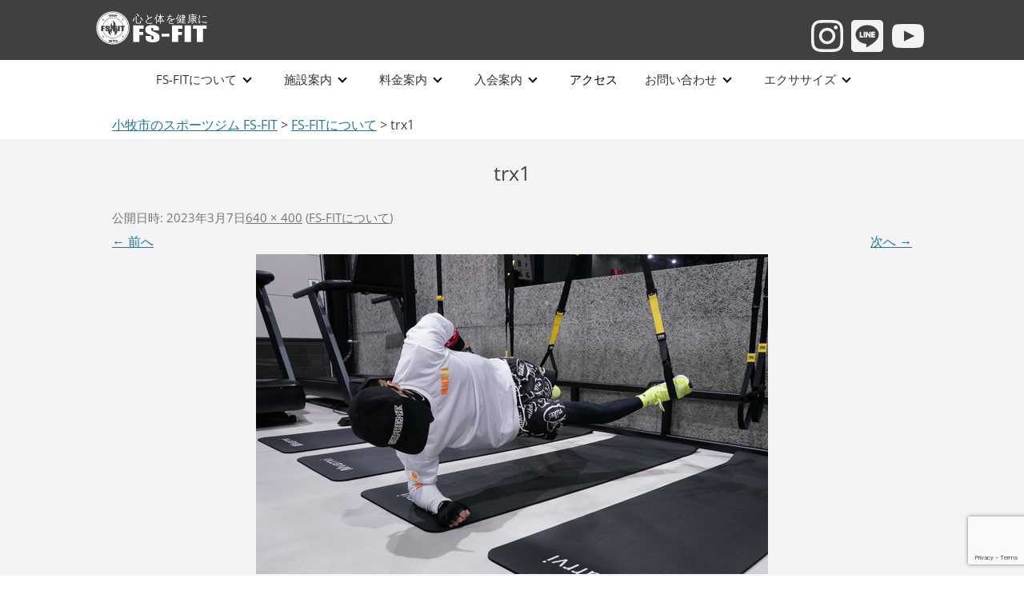

--- FILE ---
content_type: text/html; charset=UTF-8
request_url: https://fs-fit.jp/about/attachment/trx1
body_size: 11867
content:
<!DOCTYPE html>
<!--[if IE 7]>
<html class="ie ie7" dir="ltr" lang="ja" prefix="og: https://ogp.me/ns#">
<![endif]-->
<!--[if IE 8]>
<html class="ie ie8" dir="ltr" lang="ja" prefix="og: https://ogp.me/ns#">
<![endif]-->
<!--[if !(IE 7) & !(IE 8)]><!-->
<html dir="ltr" lang="ja" prefix="og: https://ogp.me/ns#">
<!--<![endif]-->
<head>
	

	
<meta charset="UTF-8" />
<meta name="viewport" content="width=device-width" />
<title>trx1 | 小牧市のスポーツジム FS-FIT</title>
<link rel="profile" href="http://gmpg.org/xfn/11" />
<link rel="pingback" href="https://fs-fit.jp/xmlrpc.php" />
<!--[if lt IE 9]>
<script src="https://fs-fit.jp/wp-content/themes/twentytwelve/js/html5.js" type="text/javascript"></script>
<![endif]-->

		<!-- All in One SEO 4.8.5 - aioseo.com -->
	<meta name="robots" content="max-image-preview:large" />
	<meta name="author" content="super-athlete-fs"/>
	<link rel="canonical" href="https://fs-fit.jp/about/attachment/trx1" />
	<meta name="generator" content="All in One SEO (AIOSEO) 4.8.5" />
		<meta property="og:locale" content="ja_JP" />
		<meta property="og:site_name" content="小牧市のスポーツジム FS-FIT | 心と体を健康に" />
		<meta property="og:type" content="article" />
		<meta property="og:title" content="trx1 | 小牧市のスポーツジム FS-FIT" />
		<meta property="og:url" content="https://fs-fit.jp/about/attachment/trx1" />
		<meta property="og:image" content="https://fs-fit.jp/wp-content/uploads/2021/06/ROGO.jpg" />
		<meta property="og:image:secure_url" content="https://fs-fit.jp/wp-content/uploads/2021/06/ROGO.jpg" />
		<meta property="og:image:width" content="112" />
		<meta property="og:image:height" content="112" />
		<meta property="article:published_time" content="2023-03-07T02:48:53+00:00" />
		<meta property="article:modified_time" content="2023-03-07T02:48:53+00:00" />
		<meta name="twitter:card" content="summary" />
		<meta name="twitter:title" content="trx1 | 小牧市のスポーツジム FS-FIT" />
		<meta name="twitter:image" content="https://fs-fit.jp/wp-content/uploads/2021/06/ROGO.jpg" />
		<script type="application/ld+json" class="aioseo-schema">
			{"@context":"https:\/\/schema.org","@graph":[{"@type":"BreadcrumbList","@id":"https:\/\/fs-fit.jp\/about\/attachment\/trx1#breadcrumblist","itemListElement":[{"@type":"ListItem","@id":"https:\/\/fs-fit.jp#listItem","position":1,"name":"\u30db\u30fc\u30e0","item":"https:\/\/fs-fit.jp","nextItem":{"@type":"ListItem","@id":"https:\/\/fs-fit.jp\/about\/attachment\/trx1#listItem","name":"trx1"}},{"@type":"ListItem","@id":"https:\/\/fs-fit.jp\/about\/attachment\/trx1#listItem","position":2,"name":"trx1","previousItem":{"@type":"ListItem","@id":"https:\/\/fs-fit.jp#listItem","name":"\u30db\u30fc\u30e0"}}]},{"@type":"ItemPage","@id":"https:\/\/fs-fit.jp\/about\/attachment\/trx1#itempage","url":"https:\/\/fs-fit.jp\/about\/attachment\/trx1","name":"trx1 | \u5c0f\u7267\u5e02\u306e\u30b9\u30dd\u30fc\u30c4\u30b8\u30e0 FS-FIT","inLanguage":"ja","isPartOf":{"@id":"https:\/\/fs-fit.jp\/#website"},"breadcrumb":{"@id":"https:\/\/fs-fit.jp\/about\/attachment\/trx1#breadcrumblist"},"author":{"@id":"https:\/\/fs-fit.jp\/author\/super-athlete-fs#author"},"creator":{"@id":"https:\/\/fs-fit.jp\/author\/super-athlete-fs#author"},"datePublished":"2023-03-07T11:48:53+09:00","dateModified":"2023-03-07T11:48:53+09:00"},{"@type":"Organization","@id":"https:\/\/fs-fit.jp\/#organization","name":"fs-fit","description":"\u5fc3\u3068\u4f53\u3092\u5065\u5eb7\u306b","url":"https:\/\/fs-fit.jp\/","telephone":"+81568687779","logo":{"@type":"ImageObject","url":"https:\/\/fs-fit.jp\/wp-content\/uploads\/2021\/06\/ROGO.jpg","@id":"https:\/\/fs-fit.jp\/about\/attachment\/trx1\/#organizationLogo","width":112,"height":112},"image":{"@id":"https:\/\/fs-fit.jp\/about\/attachment\/trx1\/#organizationLogo"},"sameAs":["https:\/\/www.instagram.com\/fsfit.komaki\/"]},{"@type":"Person","@id":"https:\/\/fs-fit.jp\/author\/super-athlete-fs#author","url":"https:\/\/fs-fit.jp\/author\/super-athlete-fs","name":"super-athlete-fs","image":{"@type":"ImageObject","@id":"https:\/\/fs-fit.jp\/about\/attachment\/trx1#authorImage","url":"https:\/\/secure.gravatar.com\/avatar\/232bca467dde4b2303eae940f9ff126de06a8ab19be1596ede7ea6c681d83f54?s=96&d=mm&r=g","width":96,"height":96,"caption":"super-athlete-fs"}},{"@type":"WebSite","@id":"https:\/\/fs-fit.jp\/#website","url":"https:\/\/fs-fit.jp\/","name":"\u5c0f\u7267\u5e02\u306e\u30b9\u30dd\u30fc\u30c4\u30b8\u30e0 FS-FIT","description":"\u5fc3\u3068\u4f53\u3092\u5065\u5eb7\u306b","inLanguage":"ja","publisher":{"@id":"https:\/\/fs-fit.jp\/#organization"}}]}
		</script>
		<!-- All in One SEO -->

<link rel='dns-prefetch' href='//webfonts.xserver.jp' />
<link rel="alternate" type="application/rss+xml" title="小牧市のスポーツジム FS-FIT &raquo; フィード" href="https://fs-fit.jp/feed" />
<link rel="alternate" type="application/rss+xml" title="小牧市のスポーツジム FS-FIT &raquo; コメントフィード" href="https://fs-fit.jp/comments/feed" />
<link rel="alternate" title="oEmbed (JSON)" type="application/json+oembed" href="https://fs-fit.jp/wp-json/oembed/1.0/embed?url=https%3A%2F%2Ffs-fit.jp%2Fabout%2Fattachment%2Ftrx1" />
<link rel="alternate" title="oEmbed (XML)" type="text/xml+oembed" href="https://fs-fit.jp/wp-json/oembed/1.0/embed?url=https%3A%2F%2Ffs-fit.jp%2Fabout%2Fattachment%2Ftrx1&#038;format=xml" />
		<!-- This site uses the Google Analytics by MonsterInsights plugin v9.7.0 - Using Analytics tracking - https://www.monsterinsights.com/ -->
		<!-- Note: MonsterInsights is not currently configured on this site. The site owner needs to authenticate with Google Analytics in the MonsterInsights settings panel. -->
					<!-- No tracking code set -->
				<!-- / Google Analytics by MonsterInsights -->
		<style id='wp-img-auto-sizes-contain-inline-css' type='text/css'>
img:is([sizes=auto i],[sizes^="auto," i]){contain-intrinsic-size:3000px 1500px}
/*# sourceURL=wp-img-auto-sizes-contain-inline-css */
</style>
<style id='wp-block-library-inline-css' type='text/css'>
:root{--wp-block-synced-color:#7a00df;--wp-block-synced-color--rgb:122,0,223;--wp-bound-block-color:var(--wp-block-synced-color);--wp-editor-canvas-background:#ddd;--wp-admin-theme-color:#007cba;--wp-admin-theme-color--rgb:0,124,186;--wp-admin-theme-color-darker-10:#006ba1;--wp-admin-theme-color-darker-10--rgb:0,107,160.5;--wp-admin-theme-color-darker-20:#005a87;--wp-admin-theme-color-darker-20--rgb:0,90,135;--wp-admin-border-width-focus:2px}@media (min-resolution:192dpi){:root{--wp-admin-border-width-focus:1.5px}}.wp-element-button{cursor:pointer}:root .has-very-light-gray-background-color{background-color:#eee}:root .has-very-dark-gray-background-color{background-color:#313131}:root .has-very-light-gray-color{color:#eee}:root .has-very-dark-gray-color{color:#313131}:root .has-vivid-green-cyan-to-vivid-cyan-blue-gradient-background{background:linear-gradient(135deg,#00d084,#0693e3)}:root .has-purple-crush-gradient-background{background:linear-gradient(135deg,#34e2e4,#4721fb 50%,#ab1dfe)}:root .has-hazy-dawn-gradient-background{background:linear-gradient(135deg,#faaca8,#dad0ec)}:root .has-subdued-olive-gradient-background{background:linear-gradient(135deg,#fafae1,#67a671)}:root .has-atomic-cream-gradient-background{background:linear-gradient(135deg,#fdd79a,#004a59)}:root .has-nightshade-gradient-background{background:linear-gradient(135deg,#330968,#31cdcf)}:root .has-midnight-gradient-background{background:linear-gradient(135deg,#020381,#2874fc)}:root{--wp--preset--font-size--normal:16px;--wp--preset--font-size--huge:42px}.has-regular-font-size{font-size:1em}.has-larger-font-size{font-size:2.625em}.has-normal-font-size{font-size:var(--wp--preset--font-size--normal)}.has-huge-font-size{font-size:var(--wp--preset--font-size--huge)}.has-text-align-center{text-align:center}.has-text-align-left{text-align:left}.has-text-align-right{text-align:right}.has-fit-text{white-space:nowrap!important}#end-resizable-editor-section{display:none}.aligncenter{clear:both}.items-justified-left{justify-content:flex-start}.items-justified-center{justify-content:center}.items-justified-right{justify-content:flex-end}.items-justified-space-between{justify-content:space-between}.screen-reader-text{border:0;clip-path:inset(50%);height:1px;margin:-1px;overflow:hidden;padding:0;position:absolute;width:1px;word-wrap:normal!important}.screen-reader-text:focus{background-color:#ddd;clip-path:none;color:#444;display:block;font-size:1em;height:auto;left:5px;line-height:normal;padding:15px 23px 14px;text-decoration:none;top:5px;width:auto;z-index:100000}html :where(.has-border-color){border-style:solid}html :where([style*=border-top-color]){border-top-style:solid}html :where([style*=border-right-color]){border-right-style:solid}html :where([style*=border-bottom-color]){border-bottom-style:solid}html :where([style*=border-left-color]){border-left-style:solid}html :where([style*=border-width]){border-style:solid}html :where([style*=border-top-width]){border-top-style:solid}html :where([style*=border-right-width]){border-right-style:solid}html :where([style*=border-bottom-width]){border-bottom-style:solid}html :where([style*=border-left-width]){border-left-style:solid}html :where(img[class*=wp-image-]){height:auto;max-width:100%}:where(figure){margin:0 0 1em}html :where(.is-position-sticky){--wp-admin--admin-bar--position-offset:var(--wp-admin--admin-bar--height,0px)}@media screen and (max-width:600px){html :where(.is-position-sticky){--wp-admin--admin-bar--position-offset:0px}}

/*# sourceURL=wp-block-library-inline-css */
</style><style id='global-styles-inline-css' type='text/css'>
:root{--wp--preset--aspect-ratio--square: 1;--wp--preset--aspect-ratio--4-3: 4/3;--wp--preset--aspect-ratio--3-4: 3/4;--wp--preset--aspect-ratio--3-2: 3/2;--wp--preset--aspect-ratio--2-3: 2/3;--wp--preset--aspect-ratio--16-9: 16/9;--wp--preset--aspect-ratio--9-16: 9/16;--wp--preset--color--black: #000000;--wp--preset--color--cyan-bluish-gray: #abb8c3;--wp--preset--color--white: #fff;--wp--preset--color--pale-pink: #f78da7;--wp--preset--color--vivid-red: #cf2e2e;--wp--preset--color--luminous-vivid-orange: #ff6900;--wp--preset--color--luminous-vivid-amber: #fcb900;--wp--preset--color--light-green-cyan: #7bdcb5;--wp--preset--color--vivid-green-cyan: #00d084;--wp--preset--color--pale-cyan-blue: #8ed1fc;--wp--preset--color--vivid-cyan-blue: #0693e3;--wp--preset--color--vivid-purple: #9b51e0;--wp--preset--color--blue: #21759b;--wp--preset--color--dark-gray: #444;--wp--preset--color--medium-gray: #9f9f9f;--wp--preset--color--light-gray: #e6e6e6;--wp--preset--gradient--vivid-cyan-blue-to-vivid-purple: linear-gradient(135deg,rgb(6,147,227) 0%,rgb(155,81,224) 100%);--wp--preset--gradient--light-green-cyan-to-vivid-green-cyan: linear-gradient(135deg,rgb(122,220,180) 0%,rgb(0,208,130) 100%);--wp--preset--gradient--luminous-vivid-amber-to-luminous-vivid-orange: linear-gradient(135deg,rgb(252,185,0) 0%,rgb(255,105,0) 100%);--wp--preset--gradient--luminous-vivid-orange-to-vivid-red: linear-gradient(135deg,rgb(255,105,0) 0%,rgb(207,46,46) 100%);--wp--preset--gradient--very-light-gray-to-cyan-bluish-gray: linear-gradient(135deg,rgb(238,238,238) 0%,rgb(169,184,195) 100%);--wp--preset--gradient--cool-to-warm-spectrum: linear-gradient(135deg,rgb(74,234,220) 0%,rgb(151,120,209) 20%,rgb(207,42,186) 40%,rgb(238,44,130) 60%,rgb(251,105,98) 80%,rgb(254,248,76) 100%);--wp--preset--gradient--blush-light-purple: linear-gradient(135deg,rgb(255,206,236) 0%,rgb(152,150,240) 100%);--wp--preset--gradient--blush-bordeaux: linear-gradient(135deg,rgb(254,205,165) 0%,rgb(254,45,45) 50%,rgb(107,0,62) 100%);--wp--preset--gradient--luminous-dusk: linear-gradient(135deg,rgb(255,203,112) 0%,rgb(199,81,192) 50%,rgb(65,88,208) 100%);--wp--preset--gradient--pale-ocean: linear-gradient(135deg,rgb(255,245,203) 0%,rgb(182,227,212) 50%,rgb(51,167,181) 100%);--wp--preset--gradient--electric-grass: linear-gradient(135deg,rgb(202,248,128) 0%,rgb(113,206,126) 100%);--wp--preset--gradient--midnight: linear-gradient(135deg,rgb(2,3,129) 0%,rgb(40,116,252) 100%);--wp--preset--font-size--small: 13px;--wp--preset--font-size--medium: 20px;--wp--preset--font-size--large: 36px;--wp--preset--font-size--x-large: 42px;--wp--preset--spacing--20: 0.44rem;--wp--preset--spacing--30: 0.67rem;--wp--preset--spacing--40: 1rem;--wp--preset--spacing--50: 1.5rem;--wp--preset--spacing--60: 2.25rem;--wp--preset--spacing--70: 3.38rem;--wp--preset--spacing--80: 5.06rem;--wp--preset--shadow--natural: 6px 6px 9px rgba(0, 0, 0, 0.2);--wp--preset--shadow--deep: 12px 12px 50px rgba(0, 0, 0, 0.4);--wp--preset--shadow--sharp: 6px 6px 0px rgba(0, 0, 0, 0.2);--wp--preset--shadow--outlined: 6px 6px 0px -3px rgb(255, 255, 255), 6px 6px rgb(0, 0, 0);--wp--preset--shadow--crisp: 6px 6px 0px rgb(0, 0, 0);}:where(.is-layout-flex){gap: 0.5em;}:where(.is-layout-grid){gap: 0.5em;}body .is-layout-flex{display: flex;}.is-layout-flex{flex-wrap: wrap;align-items: center;}.is-layout-flex > :is(*, div){margin: 0;}body .is-layout-grid{display: grid;}.is-layout-grid > :is(*, div){margin: 0;}:where(.wp-block-columns.is-layout-flex){gap: 2em;}:where(.wp-block-columns.is-layout-grid){gap: 2em;}:where(.wp-block-post-template.is-layout-flex){gap: 1.25em;}:where(.wp-block-post-template.is-layout-grid){gap: 1.25em;}.has-black-color{color: var(--wp--preset--color--black) !important;}.has-cyan-bluish-gray-color{color: var(--wp--preset--color--cyan-bluish-gray) !important;}.has-white-color{color: var(--wp--preset--color--white) !important;}.has-pale-pink-color{color: var(--wp--preset--color--pale-pink) !important;}.has-vivid-red-color{color: var(--wp--preset--color--vivid-red) !important;}.has-luminous-vivid-orange-color{color: var(--wp--preset--color--luminous-vivid-orange) !important;}.has-luminous-vivid-amber-color{color: var(--wp--preset--color--luminous-vivid-amber) !important;}.has-light-green-cyan-color{color: var(--wp--preset--color--light-green-cyan) !important;}.has-vivid-green-cyan-color{color: var(--wp--preset--color--vivid-green-cyan) !important;}.has-pale-cyan-blue-color{color: var(--wp--preset--color--pale-cyan-blue) !important;}.has-vivid-cyan-blue-color{color: var(--wp--preset--color--vivid-cyan-blue) !important;}.has-vivid-purple-color{color: var(--wp--preset--color--vivid-purple) !important;}.has-black-background-color{background-color: var(--wp--preset--color--black) !important;}.has-cyan-bluish-gray-background-color{background-color: var(--wp--preset--color--cyan-bluish-gray) !important;}.has-white-background-color{background-color: var(--wp--preset--color--white) !important;}.has-pale-pink-background-color{background-color: var(--wp--preset--color--pale-pink) !important;}.has-vivid-red-background-color{background-color: var(--wp--preset--color--vivid-red) !important;}.has-luminous-vivid-orange-background-color{background-color: var(--wp--preset--color--luminous-vivid-orange) !important;}.has-luminous-vivid-amber-background-color{background-color: var(--wp--preset--color--luminous-vivid-amber) !important;}.has-light-green-cyan-background-color{background-color: var(--wp--preset--color--light-green-cyan) !important;}.has-vivid-green-cyan-background-color{background-color: var(--wp--preset--color--vivid-green-cyan) !important;}.has-pale-cyan-blue-background-color{background-color: var(--wp--preset--color--pale-cyan-blue) !important;}.has-vivid-cyan-blue-background-color{background-color: var(--wp--preset--color--vivid-cyan-blue) !important;}.has-vivid-purple-background-color{background-color: var(--wp--preset--color--vivid-purple) !important;}.has-black-border-color{border-color: var(--wp--preset--color--black) !important;}.has-cyan-bluish-gray-border-color{border-color: var(--wp--preset--color--cyan-bluish-gray) !important;}.has-white-border-color{border-color: var(--wp--preset--color--white) !important;}.has-pale-pink-border-color{border-color: var(--wp--preset--color--pale-pink) !important;}.has-vivid-red-border-color{border-color: var(--wp--preset--color--vivid-red) !important;}.has-luminous-vivid-orange-border-color{border-color: var(--wp--preset--color--luminous-vivid-orange) !important;}.has-luminous-vivid-amber-border-color{border-color: var(--wp--preset--color--luminous-vivid-amber) !important;}.has-light-green-cyan-border-color{border-color: var(--wp--preset--color--light-green-cyan) !important;}.has-vivid-green-cyan-border-color{border-color: var(--wp--preset--color--vivid-green-cyan) !important;}.has-pale-cyan-blue-border-color{border-color: var(--wp--preset--color--pale-cyan-blue) !important;}.has-vivid-cyan-blue-border-color{border-color: var(--wp--preset--color--vivid-cyan-blue) !important;}.has-vivid-purple-border-color{border-color: var(--wp--preset--color--vivid-purple) !important;}.has-vivid-cyan-blue-to-vivid-purple-gradient-background{background: var(--wp--preset--gradient--vivid-cyan-blue-to-vivid-purple) !important;}.has-light-green-cyan-to-vivid-green-cyan-gradient-background{background: var(--wp--preset--gradient--light-green-cyan-to-vivid-green-cyan) !important;}.has-luminous-vivid-amber-to-luminous-vivid-orange-gradient-background{background: var(--wp--preset--gradient--luminous-vivid-amber-to-luminous-vivid-orange) !important;}.has-luminous-vivid-orange-to-vivid-red-gradient-background{background: var(--wp--preset--gradient--luminous-vivid-orange-to-vivid-red) !important;}.has-very-light-gray-to-cyan-bluish-gray-gradient-background{background: var(--wp--preset--gradient--very-light-gray-to-cyan-bluish-gray) !important;}.has-cool-to-warm-spectrum-gradient-background{background: var(--wp--preset--gradient--cool-to-warm-spectrum) !important;}.has-blush-light-purple-gradient-background{background: var(--wp--preset--gradient--blush-light-purple) !important;}.has-blush-bordeaux-gradient-background{background: var(--wp--preset--gradient--blush-bordeaux) !important;}.has-luminous-dusk-gradient-background{background: var(--wp--preset--gradient--luminous-dusk) !important;}.has-pale-ocean-gradient-background{background: var(--wp--preset--gradient--pale-ocean) !important;}.has-electric-grass-gradient-background{background: var(--wp--preset--gradient--electric-grass) !important;}.has-midnight-gradient-background{background: var(--wp--preset--gradient--midnight) !important;}.has-small-font-size{font-size: var(--wp--preset--font-size--small) !important;}.has-medium-font-size{font-size: var(--wp--preset--font-size--medium) !important;}.has-large-font-size{font-size: var(--wp--preset--font-size--large) !important;}.has-x-large-font-size{font-size: var(--wp--preset--font-size--x-large) !important;}
/*# sourceURL=global-styles-inline-css */
</style>

<style id='classic-theme-styles-inline-css' type='text/css'>
/*! This file is auto-generated */
.wp-block-button__link{color:#fff;background-color:#32373c;border-radius:9999px;box-shadow:none;text-decoration:none;padding:calc(.667em + 2px) calc(1.333em + 2px);font-size:1.125em}.wp-block-file__button{background:#32373c;color:#fff;text-decoration:none}
/*# sourceURL=/wp-includes/css/classic-themes.min.css */
</style>
<link rel='stylesheet' id='wp-components-css' href='https://fs-fit.jp/wp-includes/css/dist/components/style.min.css?ver=6.9' type='text/css' media='all' />
<link rel='stylesheet' id='wp-preferences-css' href='https://fs-fit.jp/wp-includes/css/dist/preferences/style.min.css?ver=6.9' type='text/css' media='all' />
<link rel='stylesheet' id='wp-block-editor-css' href='https://fs-fit.jp/wp-includes/css/dist/block-editor/style.min.css?ver=6.9' type='text/css' media='all' />
<link rel='stylesheet' id='wp-reusable-blocks-css' href='https://fs-fit.jp/wp-includes/css/dist/reusable-blocks/style.min.css?ver=6.9' type='text/css' media='all' />
<link rel='stylesheet' id='wp-patterns-css' href='https://fs-fit.jp/wp-includes/css/dist/patterns/style.min.css?ver=6.9' type='text/css' media='all' />
<link rel='stylesheet' id='wp-editor-css' href='https://fs-fit.jp/wp-includes/css/dist/editor/style.min.css?ver=6.9' type='text/css' media='all' />
<link rel='stylesheet' id='block-robo-gallery-style-css-css' href='https://fs-fit.jp/wp-content/plugins/robo-gallery/includes/extensions/block/dist/blocks.style.build.css?ver=5.0.7' type='text/css' media='all' />
<link rel='stylesheet' id='contact-form-7-css' href='https://fs-fit.jp/wp-content/plugins/contact-form-7/includes/css/styles.css?ver=6.1.1' type='text/css' media='all' />
<link rel='stylesheet' id='twentytwelve-fonts-css' href='https://fs-fit.jp/wp-content/themes/twentytwelve/fonts/font-open-sans.css?ver=20230328' type='text/css' media='all' />
<link rel='stylesheet' id='twentytwelve-style-css' href='https://fs-fit.jp/wp-content/themes/fs-fit/style.css?ver=20250715' type='text/css' media='all' />
<link rel='stylesheet' id='twentytwelve-block-style-css' href='https://fs-fit.jp/wp-content/themes/twentytwelve/css/blocks.css?ver=20240812' type='text/css' media='all' />
<link rel='stylesheet' id='fancybox-css' href='https://fs-fit.jp/wp-content/plugins/easy-fancybox/fancybox/1.5.4/jquery.fancybox.min.css?ver=6.9' type='text/css' media='screen' />
<style id='fancybox-inline-css' type='text/css'>
#fancybox-outer{background:#ffffff}#fancybox-content{background:#ffffff;border-color:#ffffff;color:#000000;}#fancybox-title,#fancybox-title-float-main{color:#fff}
/*# sourceURL=fancybox-inline-css */
</style>
<link rel='stylesheet' id='wp-pagenavi-css' href='https://fs-fit.jp/wp-content/plugins/wp-pagenavi/pagenavi-css.css?ver=2.70' type='text/css' media='all' />
<script type="text/javascript" src="https://fs-fit.jp/wp-includes/js/jquery/jquery.min.js?ver=3.7.1" id="jquery-core-js"></script>
<script type="text/javascript" src="https://fs-fit.jp/wp-includes/js/jquery/jquery-migrate.min.js?ver=3.4.1" id="jquery-migrate-js"></script>
<script type="text/javascript" src="//webfonts.xserver.jp/js/xserverv3.js?fadein=0&amp;ver=2.0.8" id="typesquare_std-js"></script>
<script type="text/javascript" src="https://fs-fit.jp/wp-content/themes/twentytwelve/js/navigation.js?ver=20250303" id="twentytwelve-navigation-js" defer="defer" data-wp-strategy="defer"></script>
<link rel="https://api.w.org/" href="https://fs-fit.jp/wp-json/" /><link rel="alternate" title="JSON" type="application/json" href="https://fs-fit.jp/wp-json/wp/v2/media/890" /><link rel="EditURI" type="application/rsd+xml" title="RSD" href="https://fs-fit.jp/xmlrpc.php?rsd" />
<meta name="generator" content="WordPress 6.9" />
<link rel='shortlink' href='https://fs-fit.jp/?p=890' />
<style type="text/css">.recentcomments a{display:inline !important;padding:0 !important;margin:0 !important;}</style><style type="text/css" id="custom-background-css">
body.custom-background { background-color: #ffffff; }
</style>
	<link rel="icon" href="https://fs-fit.jp/wp-content/uploads/2021/06/cropped-favicon-32x32.png" sizes="32x32" />
<link rel="icon" href="https://fs-fit.jp/wp-content/uploads/2021/06/cropped-favicon-192x192.png" sizes="192x192" />
<link rel="apple-touch-icon" href="https://fs-fit.jp/wp-content/uploads/2021/06/cropped-favicon-180x180.png" />
<meta name="msapplication-TileImage" content="https://fs-fit.jp/wp-content/uploads/2021/06/cropped-favicon-270x270.png" />
	
	
	<!-- Global site tag (gtag.js) - Google Analytics -->
<script async src="https://www.googletagmanager.com/gtag/js?id=G-318X5RXWZM"></script>
<script>
  window.dataLayer = window.dataLayer || [];
  function gtag(){dataLayer.push(arguments);}
  gtag('js', new Date());

  gtag('config', 'G-318X5RXWZM');
	  gtag('config', 'UA-22387537-52');
	
</script>
	
	
<!-- グローバルメニュー -->
<script src="https://ajax.googleapis.com/ajax/libs/jquery/1.8.3/jquery.min.js"></script>
<script>
(function($) {
    $(function() {
        var $header = $('#top-head');
        // Nav Fixed
        $(window).scroll(function() {
            if ($(window).scrollTop() > 350) {
                $header.addClass('fixed');
            } else {
                $header.removeClass('fixed');
            }
        });
        // Nav Toggle Button
        $('#nav-toggle').click(function(){
            $header.toggleClass('open');
        });
    });
})(jQuery);
</script>

<!-- グローバルメニュー -->
			
<!-- グローバルメニュー02 -->
<script src="https://ajax.googleapis.com/ajax/libs/cesiumjs/1.78/Build/Cesium/Cesium.js"></script>
<script type="text/javascript" src="https://fs-fit.jp/js/nav.js"></script>
<link rel="stylesheet" type="text/css" href="https://fs-fit.jp/css/nav.css">
<!-- グローバルメニュー02 -->
	
<!-- Google tag (gtag.js) -->
<script async src="https://www.googletagmanager.com/gtag/js?id=AW-977995130"></script>
<script>
  window.dataLayer = window.dataLayer || [];
  function gtag(){dataLayer.push(arguments);}
  gtag('js', new Date());

  gtag('config', 'AW-977995130');
</script>
	
	

	
	
</head>

<body class="attachment wp-singular attachment-template-default single single-attachment postid-890 attachmentid-890 attachment-jpeg custom-background wp-embed-responsive wp-theme-twentytwelve wp-child-theme-fs-fit metaslider-plugin custom-background-white custom-font-enabled single-author">
	
	

	<!-- グローバルメニュー -->
<header id="top-head">
	<div class="top-head_inner">
		<ul class="top-head_pc">

			<li class="top-head_pc_left">
				<h1 class="logo">
					<a href="https://fs-fit.jp/">
						<img src="https://fs-fit.jp/img/logo.svg" alt="fs-fit"> 
					</a>
				</h1>
			</li>
			<li class="top-head_pc_right">
				<ul class="top-head_pc_right_icon">
					<li><a href="https://www.instagram.com/fsfit.komaki/" target="_blank"><img src="https://fs-fit.jp/img/instagram.svg" alt="fs-fit公式Instagram"></a></li>
					<li><a href="https://lin.ee/iJsq4dA" target="_blank"><img src="https://fs-fit.jp/img/line.svg" alt="fs-fit公式LINE"></a></li>
					<li><a href="https://www.youtube.com/channel/UCNohwMy3zB0AGmFPvP-NwoA" target="_blank"><img src="https://fs-fit.jp/img/youtube.svg" alt="fs-fit公式You Tube"></a></li>
				</ul>
			</li>
		</ul>
	</div>
	
	
	<nav class="Nav" role="navigation" aria-label="メインメニュー">
<p class="navbtn"><a href="javascript:void(0)"><span>メニューを開く</span></a></p>
<ul>
	<li class="parent nav__cont"><a href="javascript:void(0)">FS-FITについて</a>
		<ul class="submenu">
			<li>
				<ul class="main-cat">
					<li>
						<ul class="submenu-list">
							<li><a href="https://fs-fit.jp/about" style="margin:10px 0;">FS-FITについて</a></li>
							<li><a href="https://fs-fit.jp/about/sale" style="margin:10px 0;">販売商品</a></li>
							<li><a href="https://fs-fit.jp/kaitori-service" style="margin:10px 0;">買取サービス</a></li>
							<li><a href="https://fs-fit.jp/about/recruit" style="margin:10px 0;">スタッフ募集</a></li>
							<li><a href="https://fs-fit.jp/gallery/workoutgallery" style="margin:10px 0;">ギャラリー</a></li>
							
						</ul>
					</li>
		
				</ul>
					
			</li>

		</ul>
	</li>
	<li class="parent nav__cont"><a href="javascript:void(0)">施設案内</a>
		<ul class="submenu">
				<ul class="main-cat">
					<li>
						<ul class="submenu-list">
							<li><a href="https://fs-fit.jp/information" style="margin:10px 0;">施設案内</a></li>
							<li><a href="https://fs-fit.jp/information/gym" style="margin:10px 0;">ジムエリア</a></li>
							<li><a href="https://fs-fit.jp/information/trampoline" style="margin:10px 0;">トランポリン</a></li>
							<li><a href="https://fs-fit.jp/information/studio-rental" style="margin:10px 0;">スタジオ</a></li>
							<li><a href="https://fs-fit.jp/information/rocker-room" style="margin:10px 0;">ロッカールーム</a></li>
							<li><a href="https://fs-fit.jp/information/kidsroom" style="margin:10px 0;">キッズスペース</a></li>
						</ul>
					</li>
		
				</ul>
		</ul>
	</li>
	<li class="parent nav__cont"><a href="javascript:void(0)">料金案内</a>
			<ul class="submenu">
				<ul class="main-cat">
					<li>
						<ul class="submenu-list">
							<li><a href="https://fs-fit.jp/price" style="margin:10px 0;">料金案内</a></li>
							
							<li><a href="https://fs-fit.jp/information/studio-rental" style="margin:10px 0;">スタジオレンタル</a></li>
						</ul>
					</li>
		
				</ul>
		</ul>
	</li>
	<li class="parent nav__cont"><a href="javascript:void(0)">入会案内</a>
			<ul class="submenu">
				<ul class="main-cat">
					<li>
						<ul class="submenu-list">
							<li><a href="https://fs-fit.jp/admission" style="margin:10px 0;">入会案内</a></li>
						
							<li><a href="https://fs-fit.jp/ex-reserve" style="margin:10px 0;">体験予約</a></li>
						</ul>
					</li>
		
				</ul>
		</ul>
	</li>
	<li class="nav__cont nav_noparent"><a href="https://fs-fit.jp/access"><span>アクセス</span></a></li>
	<li class="parent nav__cont"><a href="javascript:void(0)">お問い合わせ</a>
			<ul class="submenu">
				<ul class="main-cat">
					<li>
						<ul class="submenu-list">
							<li><a href="https://fs-fit.jp/contact" style="margin:10px 0;">お問い合わせ</a></li>
							<li><a href="https://fs-fit.jp/faq" style="margin:10px 0;">よくある質問(FAQ)</a></li>
						</ul>
					</li>
		
				</ul>
		</ul>
	</li>	
	<li class="parent nav__cont"><a href="javascript:void(0)">エクササイズ</a>
			<ul class="submenu">
				<ul class="main-cat">
					<li>
						<ul class="submenu-list">
							<li><a href="https://fs-fit.jp/kids-training" style="margin:10px 0;">キッズトレーニング</a></li>
							<li><a href="https://fs-fit.jp/exercise" style="margin:10px 0;">各種エクササイズ</a></li>
														<li><a href=" https://fs-fit.jp/exercise/tp-school" style="margin:10px 0;" rel="noopener">トランポリン教室</a></li>
							<li><a href=" https://fs-fit.jp/studio" style="margin:10px 0;" rel="noopener">スタジオプログラム</a></li>
							<li><a href="https://fs-fit.jp/reservation" style="margin:10px 0;" target="_blank" rel="noopener">エクササイズWeb予約</a></li>
						</ul>
					</li>
		
				</ul>
		</ul>
	</li>
	
</ul>
	
	
	
<!-- /.Nav --></nav>
</header>
<!-- グローバルメニュー -->


	
<!-- パンくずリスト -->
	<div class="breadcrumbs-back">
		<div class="breadcrumbs">
		<!-- Breadcrumb NavXT 7.4.1 -->
<span property="itemListElement" typeof="ListItem"><a property="item" typeof="WebPage" title="小牧市のスポーツジム FS-FITへ移動する" href="https://fs-fit.jp" class="home" ><span property="name">小牧市のスポーツジム FS-FIT</span></a><meta property="position" content="1"></span> &gt; <span property="itemListElement" typeof="ListItem"><a property="item" typeof="WebPage" title="FS-FITについてへ移動する" href="https://fs-fit.jp/about" class="post post-page" ><span property="name">FS-FITについて</span></a><meta property="position" content="2"></span> &gt; <span property="itemListElement" typeof="ListItem"><span property="name" class="post post-attachment current-item">trx1</span><meta property="url" content="https://fs-fit.jp/about/attachment/trx1"><meta property="position" content="3"></span>		</div>
	</div>
<!-- //パンくずリスト -->
	

<div id="page" class="hfeed site">

	

	<div id="main" class="wrapper">
		

	<div id="primary" class="site-content">
		<div id="content" role="main">

		
				<article id="post-890" class="image-attachment post-890 attachment type-attachment status-inherit hentry">
					<header class="entry-header">
						<h1 class="entry-title">trx1</h1>

						<footer class="entry-meta">
							<span class="meta-prep meta-prep-entry-date">公開日時:</span> <span class="entry-date"><time class="entry-date" datetime="2023-03-07T11:48:53+09:00">2023年3月7日</time></span><a href="https://fs-fit.jp/wp-content/uploads/2023/03/trx1.jpg" title="フルサイズ画像へのリンク">640 &times; 400</a> (<a href="https://fs-fit.jp/about" title="FS-FITについて へ移動" rel="gallery">FS-FITについて</a>)													</footer><!-- .entry-meta -->

						<nav id="image-navigation" class="navigation">
							<span class="previous-image"><a href='https://fs-fit.jp/about/attachment/trxtop'>&larr; 前へ</a></span>
							<span class="next-image"><a href='https://fs-fit.jp/about/attachment/burpee'>次へ &rarr;</a></span>
						</nav><!-- #image-navigation -->
					</header><!-- .entry-header -->

					<div class="entry-content">

						<div class="entry-attachment">
							<div class="attachment">
											<a href="https://fs-fit.jp/about/attachment/burpee" title="trx1" rel="attachment">
									<img width="640" height="400" src="https://fs-fit.jp/wp-content/uploads/2023/03/trx1.jpg" class="attachment-960x960 size-960x960" alt="" decoding="async" fetchpriority="high" srcset="https://fs-fit.jp/wp-content/uploads/2023/03/trx1.jpg 640w, https://fs-fit.jp/wp-content/uploads/2023/03/trx1-300x188.jpg 300w, https://fs-fit.jp/wp-content/uploads/2023/03/trx1-624x390.jpg 624w" sizes="(max-width: 640px) 100vw, 640px" />								</a>

															</div><!-- .attachment -->

						</div><!-- .entry-attachment -->

						<div class="entry-description">
																				</div><!-- .entry-description -->

					</div><!-- .entry-content -->

				</article><!-- #post -->

				
<div id="comments" class="comments-area">

	
	
	
</div><!-- #comments .comments-area -->

			
		</div><!-- #content -->
	</div><!-- #primary -->


<div  id="content" class="entry-content">
<div class="banner-area">
<a href="https://fs-fit.jp/about/semi-personal"><img src="https://fs-fit.jp/wp-content/uploads/2023/06/semifooter.jpg" alt="FS-FITのセミパーソナル"></a>
</div>	

<div  id="content" class="entry-content">
<div class="banner-area">
<a href="https://fs-fit.jp/ex-reserve/"><img src="https://fs-fit.jp/wp-content/uploads/2022/06/banner-1hmuryou02.jpg" alt="1時間体験無料"></a>
</div>	

<div class="banner-area">
<ul class="col2b">
<li><a href="https://fs-fit.jp/admission/"><img src="https://fs-fit.jp/wp-content/uploads/2022/06/banner-nyukai02.jpg" alt="入会について"></a></li>
<li><a href="https://fs-fit.jp/reservation" target="_blank" rel="noopener"><img src="https://fs-fit.jp/wp-content/uploads/2021/07/banner-24yoyaku002.png" alt="エクササイズweb予約"></a></li>
</ul>
</div>	
</div>	

	</div><!-- #main .wrapper -->




	<footer id="colophon" role="contentinfo">
		
		
<div class="footer-menu">


</div>


		
		
		<div class="site-info">

				
			<a href="https://fs-fit.jp/site-policy/">サイトポリシー</a>　｜　<a href="https://fs-fit.jp/privacy-policy/">プライバシーポリシー</a>　｜　<a href="" >© FS-FIT</a>

		</div><!-- .site-info -->
	</footer><!-- #colophon -->
</div><!-- #page -->

<script type="speculationrules">
{"prefetch":[{"source":"document","where":{"and":[{"href_matches":"/*"},{"not":{"href_matches":["/wp-*.php","/wp-admin/*","/wp-content/uploads/*","/wp-content/*","/wp-content/plugins/*","/wp-content/themes/fs-fit/*","/wp-content/themes/twentytwelve/*","/*\\?(.+)"]}},{"not":{"selector_matches":"a[rel~=\"nofollow\"]"}},{"not":{"selector_matches":".no-prefetch, .no-prefetch a"}}]},"eagerness":"conservative"}]}
</script>
<script>
document.addEventListener( 'wpcf7mailsent', function( event ) {
  location = 'https://fs-fit.jp/thanks/'; /* 遷移先のURL */
}, false );
</script><script type="text/javascript" src="https://fs-fit.jp/wp-includes/js/dist/hooks.min.js?ver=dd5603f07f9220ed27f1" id="wp-hooks-js"></script>
<script type="text/javascript" src="https://fs-fit.jp/wp-includes/js/dist/i18n.min.js?ver=c26c3dc7bed366793375" id="wp-i18n-js"></script>
<script type="text/javascript" id="wp-i18n-js-after">
/* <![CDATA[ */
wp.i18n.setLocaleData( { 'text direction\u0004ltr': [ 'ltr' ] } );
//# sourceURL=wp-i18n-js-after
/* ]]> */
</script>
<script type="text/javascript" src="https://fs-fit.jp/wp-content/plugins/contact-form-7/includes/swv/js/index.js?ver=6.1.1" id="swv-js"></script>
<script type="text/javascript" id="contact-form-7-js-translations">
/* <![CDATA[ */
( function( domain, translations ) {
	var localeData = translations.locale_data[ domain ] || translations.locale_data.messages;
	localeData[""].domain = domain;
	wp.i18n.setLocaleData( localeData, domain );
} )( "contact-form-7", {"translation-revision-date":"2025-08-05 08:50:03+0000","generator":"GlotPress\/4.0.1","domain":"messages","locale_data":{"messages":{"":{"domain":"messages","plural-forms":"nplurals=1; plural=0;","lang":"ja_JP"},"This contact form is placed in the wrong place.":["\u3053\u306e\u30b3\u30f3\u30bf\u30af\u30c8\u30d5\u30a9\u30fc\u30e0\u306f\u9593\u9055\u3063\u305f\u4f4d\u7f6e\u306b\u7f6e\u304b\u308c\u3066\u3044\u307e\u3059\u3002"],"Error:":["\u30a8\u30e9\u30fc:"]}},"comment":{"reference":"includes\/js\/index.js"}} );
//# sourceURL=contact-form-7-js-translations
/* ]]> */
</script>
<script type="text/javascript" id="contact-form-7-js-before">
/* <![CDATA[ */
var wpcf7 = {
    "api": {
        "root": "https:\/\/fs-fit.jp\/wp-json\/",
        "namespace": "contact-form-7\/v1"
    }
};
//# sourceURL=contact-form-7-js-before
/* ]]> */
</script>
<script type="text/javascript" src="https://fs-fit.jp/wp-content/plugins/contact-form-7/includes/js/index.js?ver=6.1.1" id="contact-form-7-js"></script>
<script type="text/javascript" src="https://fs-fit.jp/wp-content/plugins/easy-fancybox/vendor/purify.min.js?ver=6.9" id="fancybox-purify-js"></script>
<script type="text/javascript" id="jquery-fancybox-js-extra">
/* <![CDATA[ */
var efb_i18n = {"close":"Close","next":"Next","prev":"Previous","startSlideshow":"Start slideshow","toggleSize":"Toggle size"};
//# sourceURL=jquery-fancybox-js-extra
/* ]]> */
</script>
<script type="text/javascript" src="https://fs-fit.jp/wp-content/plugins/easy-fancybox/fancybox/1.5.4/jquery.fancybox.min.js?ver=6.9" id="jquery-fancybox-js"></script>
<script type="text/javascript" id="jquery-fancybox-js-after">
/* <![CDATA[ */
var fb_timeout, fb_opts={'autoScale':true,'showCloseButton':true,'width':560,'height':340,'margin':20,'pixelRatio':'false','padding':10,'centerOnScroll':false,'enableEscapeButton':true,'speedIn':300,'speedOut':300,'overlayShow':true,'hideOnOverlayClick':true,'overlayColor':'#000','overlayOpacity':0.6,'minViewportWidth':320,'minVpHeight':320,'disableCoreLightbox':'true','enableBlockControls':'true','fancybox_openBlockControls':'true' };
if(typeof easy_fancybox_handler==='undefined'){
var easy_fancybox_handler=function(){
jQuery([".nolightbox","a.wp-block-file__button","a.pin-it-button","a[href*='pinterest.com\/pin\/create']","a[href*='facebook.com\/share']","a[href*='twitter.com\/share']"].join(',')).addClass('nofancybox');
jQuery('a.fancybox-close').on('click',function(e){e.preventDefault();jQuery.fancybox.close()});
/* IMG */
						var unlinkedImageBlocks=jQuery(".wp-block-image > img:not(.nofancybox,figure.nofancybox>img)");
						unlinkedImageBlocks.wrap(function() {
							var href = jQuery( this ).attr( "src" );
							return "<a href='" + href + "'></a>";
						});
var fb_IMG_select=jQuery('a[href*=".jpg" i]:not(.nofancybox,li.nofancybox>a,figure.nofancybox>a),area[href*=".jpg" i]:not(.nofancybox),a[href*=".png" i]:not(.nofancybox,li.nofancybox>a,figure.nofancybox>a),area[href*=".png" i]:not(.nofancybox),a[href*=".webp" i]:not(.nofancybox,li.nofancybox>a,figure.nofancybox>a),area[href*=".webp" i]:not(.nofancybox),a[href*=".jpeg" i]:not(.nofancybox,li.nofancybox>a,figure.nofancybox>a),area[href*=".jpeg" i]:not(.nofancybox)');
fb_IMG_select.addClass('fancybox image');
var fb_IMG_sections=jQuery('.gallery,.wp-block-gallery,.tiled-gallery,.wp-block-jetpack-tiled-gallery,.ngg-galleryoverview,.ngg-imagebrowser,.nextgen_pro_blog_gallery,.nextgen_pro_film,.nextgen_pro_horizontal_filmstrip,.ngg-pro-masonry-wrapper,.ngg-pro-mosaic-container,.nextgen_pro_sidescroll,.nextgen_pro_slideshow,.nextgen_pro_thumbnail_grid,.tiled-gallery');
fb_IMG_sections.each(function(){jQuery(this).find(fb_IMG_select).attr('rel','gallery-'+fb_IMG_sections.index(this));});
jQuery('a.fancybox,area.fancybox,.fancybox>a').each(function(){jQuery(this).fancybox(jQuery.extend(true,{},fb_opts,{'transition':'elastic','transitionIn':'elastic','transitionOut':'elastic','opacity':false,'hideOnContentClick':false,'titleShow':true,'titlePosition':'over','titleFromAlt':true,'showNavArrows':true,'enableKeyboardNav':true,'cyclic':false,'mouseWheel':'true','changeSpeed':250,'changeFade':300}))});
};};
jQuery(easy_fancybox_handler);jQuery(document).on('post-load',easy_fancybox_handler);

//# sourceURL=jquery-fancybox-js-after
/* ]]> */
</script>
<script type="text/javascript" src="https://fs-fit.jp/wp-content/plugins/easy-fancybox/vendor/jquery.easing.min.js?ver=1.4.1" id="jquery-easing-js"></script>
<script type="text/javascript" src="https://fs-fit.jp/wp-content/plugins/easy-fancybox/vendor/jquery.mousewheel.min.js?ver=3.1.13" id="jquery-mousewheel-js"></script>
<script type="text/javascript" src="https://www.google.com/recaptcha/api.js?render=6Lc0OfAoAAAAAICu3FbX_Iwz0LfqKTESTUDluIPw&amp;ver=3.0" id="google-recaptcha-js"></script>
<script type="text/javascript" src="https://fs-fit.jp/wp-includes/js/dist/vendor/wp-polyfill.min.js?ver=3.15.0" id="wp-polyfill-js"></script>
<script type="text/javascript" id="wpcf7-recaptcha-js-before">
/* <![CDATA[ */
var wpcf7_recaptcha = {
    "sitekey": "6Lc0OfAoAAAAAICu3FbX_Iwz0LfqKTESTUDluIPw",
    "actions": {
        "homepage": "homepage",
        "contactform": "contactform"
    }
};
//# sourceURL=wpcf7-recaptcha-js-before
/* ]]> */
</script>
<script type="text/javascript" src="https://fs-fit.jp/wp-content/plugins/contact-form-7/modules/recaptcha/index.js?ver=6.1.1" id="wpcf7-recaptcha-js"></script>
</body>
</html>

--- FILE ---
content_type: text/html; charset=utf-8
request_url: https://www.google.com/recaptcha/api2/anchor?ar=1&k=6Lc0OfAoAAAAAICu3FbX_Iwz0LfqKTESTUDluIPw&co=aHR0cHM6Ly9mcy1maXQuanA6NDQz&hl=en&v=N67nZn4AqZkNcbeMu4prBgzg&size=invisible&anchor-ms=20000&execute-ms=30000&cb=cu4r3posvhm3
body_size: 48552
content:
<!DOCTYPE HTML><html dir="ltr" lang="en"><head><meta http-equiv="Content-Type" content="text/html; charset=UTF-8">
<meta http-equiv="X-UA-Compatible" content="IE=edge">
<title>reCAPTCHA</title>
<style type="text/css">
/* cyrillic-ext */
@font-face {
  font-family: 'Roboto';
  font-style: normal;
  font-weight: 400;
  font-stretch: 100%;
  src: url(//fonts.gstatic.com/s/roboto/v48/KFO7CnqEu92Fr1ME7kSn66aGLdTylUAMa3GUBHMdazTgWw.woff2) format('woff2');
  unicode-range: U+0460-052F, U+1C80-1C8A, U+20B4, U+2DE0-2DFF, U+A640-A69F, U+FE2E-FE2F;
}
/* cyrillic */
@font-face {
  font-family: 'Roboto';
  font-style: normal;
  font-weight: 400;
  font-stretch: 100%;
  src: url(//fonts.gstatic.com/s/roboto/v48/KFO7CnqEu92Fr1ME7kSn66aGLdTylUAMa3iUBHMdazTgWw.woff2) format('woff2');
  unicode-range: U+0301, U+0400-045F, U+0490-0491, U+04B0-04B1, U+2116;
}
/* greek-ext */
@font-face {
  font-family: 'Roboto';
  font-style: normal;
  font-weight: 400;
  font-stretch: 100%;
  src: url(//fonts.gstatic.com/s/roboto/v48/KFO7CnqEu92Fr1ME7kSn66aGLdTylUAMa3CUBHMdazTgWw.woff2) format('woff2');
  unicode-range: U+1F00-1FFF;
}
/* greek */
@font-face {
  font-family: 'Roboto';
  font-style: normal;
  font-weight: 400;
  font-stretch: 100%;
  src: url(//fonts.gstatic.com/s/roboto/v48/KFO7CnqEu92Fr1ME7kSn66aGLdTylUAMa3-UBHMdazTgWw.woff2) format('woff2');
  unicode-range: U+0370-0377, U+037A-037F, U+0384-038A, U+038C, U+038E-03A1, U+03A3-03FF;
}
/* math */
@font-face {
  font-family: 'Roboto';
  font-style: normal;
  font-weight: 400;
  font-stretch: 100%;
  src: url(//fonts.gstatic.com/s/roboto/v48/KFO7CnqEu92Fr1ME7kSn66aGLdTylUAMawCUBHMdazTgWw.woff2) format('woff2');
  unicode-range: U+0302-0303, U+0305, U+0307-0308, U+0310, U+0312, U+0315, U+031A, U+0326-0327, U+032C, U+032F-0330, U+0332-0333, U+0338, U+033A, U+0346, U+034D, U+0391-03A1, U+03A3-03A9, U+03B1-03C9, U+03D1, U+03D5-03D6, U+03F0-03F1, U+03F4-03F5, U+2016-2017, U+2034-2038, U+203C, U+2040, U+2043, U+2047, U+2050, U+2057, U+205F, U+2070-2071, U+2074-208E, U+2090-209C, U+20D0-20DC, U+20E1, U+20E5-20EF, U+2100-2112, U+2114-2115, U+2117-2121, U+2123-214F, U+2190, U+2192, U+2194-21AE, U+21B0-21E5, U+21F1-21F2, U+21F4-2211, U+2213-2214, U+2216-22FF, U+2308-230B, U+2310, U+2319, U+231C-2321, U+2336-237A, U+237C, U+2395, U+239B-23B7, U+23D0, U+23DC-23E1, U+2474-2475, U+25AF, U+25B3, U+25B7, U+25BD, U+25C1, U+25CA, U+25CC, U+25FB, U+266D-266F, U+27C0-27FF, U+2900-2AFF, U+2B0E-2B11, U+2B30-2B4C, U+2BFE, U+3030, U+FF5B, U+FF5D, U+1D400-1D7FF, U+1EE00-1EEFF;
}
/* symbols */
@font-face {
  font-family: 'Roboto';
  font-style: normal;
  font-weight: 400;
  font-stretch: 100%;
  src: url(//fonts.gstatic.com/s/roboto/v48/KFO7CnqEu92Fr1ME7kSn66aGLdTylUAMaxKUBHMdazTgWw.woff2) format('woff2');
  unicode-range: U+0001-000C, U+000E-001F, U+007F-009F, U+20DD-20E0, U+20E2-20E4, U+2150-218F, U+2190, U+2192, U+2194-2199, U+21AF, U+21E6-21F0, U+21F3, U+2218-2219, U+2299, U+22C4-22C6, U+2300-243F, U+2440-244A, U+2460-24FF, U+25A0-27BF, U+2800-28FF, U+2921-2922, U+2981, U+29BF, U+29EB, U+2B00-2BFF, U+4DC0-4DFF, U+FFF9-FFFB, U+10140-1018E, U+10190-1019C, U+101A0, U+101D0-101FD, U+102E0-102FB, U+10E60-10E7E, U+1D2C0-1D2D3, U+1D2E0-1D37F, U+1F000-1F0FF, U+1F100-1F1AD, U+1F1E6-1F1FF, U+1F30D-1F30F, U+1F315, U+1F31C, U+1F31E, U+1F320-1F32C, U+1F336, U+1F378, U+1F37D, U+1F382, U+1F393-1F39F, U+1F3A7-1F3A8, U+1F3AC-1F3AF, U+1F3C2, U+1F3C4-1F3C6, U+1F3CA-1F3CE, U+1F3D4-1F3E0, U+1F3ED, U+1F3F1-1F3F3, U+1F3F5-1F3F7, U+1F408, U+1F415, U+1F41F, U+1F426, U+1F43F, U+1F441-1F442, U+1F444, U+1F446-1F449, U+1F44C-1F44E, U+1F453, U+1F46A, U+1F47D, U+1F4A3, U+1F4B0, U+1F4B3, U+1F4B9, U+1F4BB, U+1F4BF, U+1F4C8-1F4CB, U+1F4D6, U+1F4DA, U+1F4DF, U+1F4E3-1F4E6, U+1F4EA-1F4ED, U+1F4F7, U+1F4F9-1F4FB, U+1F4FD-1F4FE, U+1F503, U+1F507-1F50B, U+1F50D, U+1F512-1F513, U+1F53E-1F54A, U+1F54F-1F5FA, U+1F610, U+1F650-1F67F, U+1F687, U+1F68D, U+1F691, U+1F694, U+1F698, U+1F6AD, U+1F6B2, U+1F6B9-1F6BA, U+1F6BC, U+1F6C6-1F6CF, U+1F6D3-1F6D7, U+1F6E0-1F6EA, U+1F6F0-1F6F3, U+1F6F7-1F6FC, U+1F700-1F7FF, U+1F800-1F80B, U+1F810-1F847, U+1F850-1F859, U+1F860-1F887, U+1F890-1F8AD, U+1F8B0-1F8BB, U+1F8C0-1F8C1, U+1F900-1F90B, U+1F93B, U+1F946, U+1F984, U+1F996, U+1F9E9, U+1FA00-1FA6F, U+1FA70-1FA7C, U+1FA80-1FA89, U+1FA8F-1FAC6, U+1FACE-1FADC, U+1FADF-1FAE9, U+1FAF0-1FAF8, U+1FB00-1FBFF;
}
/* vietnamese */
@font-face {
  font-family: 'Roboto';
  font-style: normal;
  font-weight: 400;
  font-stretch: 100%;
  src: url(//fonts.gstatic.com/s/roboto/v48/KFO7CnqEu92Fr1ME7kSn66aGLdTylUAMa3OUBHMdazTgWw.woff2) format('woff2');
  unicode-range: U+0102-0103, U+0110-0111, U+0128-0129, U+0168-0169, U+01A0-01A1, U+01AF-01B0, U+0300-0301, U+0303-0304, U+0308-0309, U+0323, U+0329, U+1EA0-1EF9, U+20AB;
}
/* latin-ext */
@font-face {
  font-family: 'Roboto';
  font-style: normal;
  font-weight: 400;
  font-stretch: 100%;
  src: url(//fonts.gstatic.com/s/roboto/v48/KFO7CnqEu92Fr1ME7kSn66aGLdTylUAMa3KUBHMdazTgWw.woff2) format('woff2');
  unicode-range: U+0100-02BA, U+02BD-02C5, U+02C7-02CC, U+02CE-02D7, U+02DD-02FF, U+0304, U+0308, U+0329, U+1D00-1DBF, U+1E00-1E9F, U+1EF2-1EFF, U+2020, U+20A0-20AB, U+20AD-20C0, U+2113, U+2C60-2C7F, U+A720-A7FF;
}
/* latin */
@font-face {
  font-family: 'Roboto';
  font-style: normal;
  font-weight: 400;
  font-stretch: 100%;
  src: url(//fonts.gstatic.com/s/roboto/v48/KFO7CnqEu92Fr1ME7kSn66aGLdTylUAMa3yUBHMdazQ.woff2) format('woff2');
  unicode-range: U+0000-00FF, U+0131, U+0152-0153, U+02BB-02BC, U+02C6, U+02DA, U+02DC, U+0304, U+0308, U+0329, U+2000-206F, U+20AC, U+2122, U+2191, U+2193, U+2212, U+2215, U+FEFF, U+FFFD;
}
/* cyrillic-ext */
@font-face {
  font-family: 'Roboto';
  font-style: normal;
  font-weight: 500;
  font-stretch: 100%;
  src: url(//fonts.gstatic.com/s/roboto/v48/KFO7CnqEu92Fr1ME7kSn66aGLdTylUAMa3GUBHMdazTgWw.woff2) format('woff2');
  unicode-range: U+0460-052F, U+1C80-1C8A, U+20B4, U+2DE0-2DFF, U+A640-A69F, U+FE2E-FE2F;
}
/* cyrillic */
@font-face {
  font-family: 'Roboto';
  font-style: normal;
  font-weight: 500;
  font-stretch: 100%;
  src: url(//fonts.gstatic.com/s/roboto/v48/KFO7CnqEu92Fr1ME7kSn66aGLdTylUAMa3iUBHMdazTgWw.woff2) format('woff2');
  unicode-range: U+0301, U+0400-045F, U+0490-0491, U+04B0-04B1, U+2116;
}
/* greek-ext */
@font-face {
  font-family: 'Roboto';
  font-style: normal;
  font-weight: 500;
  font-stretch: 100%;
  src: url(//fonts.gstatic.com/s/roboto/v48/KFO7CnqEu92Fr1ME7kSn66aGLdTylUAMa3CUBHMdazTgWw.woff2) format('woff2');
  unicode-range: U+1F00-1FFF;
}
/* greek */
@font-face {
  font-family: 'Roboto';
  font-style: normal;
  font-weight: 500;
  font-stretch: 100%;
  src: url(//fonts.gstatic.com/s/roboto/v48/KFO7CnqEu92Fr1ME7kSn66aGLdTylUAMa3-UBHMdazTgWw.woff2) format('woff2');
  unicode-range: U+0370-0377, U+037A-037F, U+0384-038A, U+038C, U+038E-03A1, U+03A3-03FF;
}
/* math */
@font-face {
  font-family: 'Roboto';
  font-style: normal;
  font-weight: 500;
  font-stretch: 100%;
  src: url(//fonts.gstatic.com/s/roboto/v48/KFO7CnqEu92Fr1ME7kSn66aGLdTylUAMawCUBHMdazTgWw.woff2) format('woff2');
  unicode-range: U+0302-0303, U+0305, U+0307-0308, U+0310, U+0312, U+0315, U+031A, U+0326-0327, U+032C, U+032F-0330, U+0332-0333, U+0338, U+033A, U+0346, U+034D, U+0391-03A1, U+03A3-03A9, U+03B1-03C9, U+03D1, U+03D5-03D6, U+03F0-03F1, U+03F4-03F5, U+2016-2017, U+2034-2038, U+203C, U+2040, U+2043, U+2047, U+2050, U+2057, U+205F, U+2070-2071, U+2074-208E, U+2090-209C, U+20D0-20DC, U+20E1, U+20E5-20EF, U+2100-2112, U+2114-2115, U+2117-2121, U+2123-214F, U+2190, U+2192, U+2194-21AE, U+21B0-21E5, U+21F1-21F2, U+21F4-2211, U+2213-2214, U+2216-22FF, U+2308-230B, U+2310, U+2319, U+231C-2321, U+2336-237A, U+237C, U+2395, U+239B-23B7, U+23D0, U+23DC-23E1, U+2474-2475, U+25AF, U+25B3, U+25B7, U+25BD, U+25C1, U+25CA, U+25CC, U+25FB, U+266D-266F, U+27C0-27FF, U+2900-2AFF, U+2B0E-2B11, U+2B30-2B4C, U+2BFE, U+3030, U+FF5B, U+FF5D, U+1D400-1D7FF, U+1EE00-1EEFF;
}
/* symbols */
@font-face {
  font-family: 'Roboto';
  font-style: normal;
  font-weight: 500;
  font-stretch: 100%;
  src: url(//fonts.gstatic.com/s/roboto/v48/KFO7CnqEu92Fr1ME7kSn66aGLdTylUAMaxKUBHMdazTgWw.woff2) format('woff2');
  unicode-range: U+0001-000C, U+000E-001F, U+007F-009F, U+20DD-20E0, U+20E2-20E4, U+2150-218F, U+2190, U+2192, U+2194-2199, U+21AF, U+21E6-21F0, U+21F3, U+2218-2219, U+2299, U+22C4-22C6, U+2300-243F, U+2440-244A, U+2460-24FF, U+25A0-27BF, U+2800-28FF, U+2921-2922, U+2981, U+29BF, U+29EB, U+2B00-2BFF, U+4DC0-4DFF, U+FFF9-FFFB, U+10140-1018E, U+10190-1019C, U+101A0, U+101D0-101FD, U+102E0-102FB, U+10E60-10E7E, U+1D2C0-1D2D3, U+1D2E0-1D37F, U+1F000-1F0FF, U+1F100-1F1AD, U+1F1E6-1F1FF, U+1F30D-1F30F, U+1F315, U+1F31C, U+1F31E, U+1F320-1F32C, U+1F336, U+1F378, U+1F37D, U+1F382, U+1F393-1F39F, U+1F3A7-1F3A8, U+1F3AC-1F3AF, U+1F3C2, U+1F3C4-1F3C6, U+1F3CA-1F3CE, U+1F3D4-1F3E0, U+1F3ED, U+1F3F1-1F3F3, U+1F3F5-1F3F7, U+1F408, U+1F415, U+1F41F, U+1F426, U+1F43F, U+1F441-1F442, U+1F444, U+1F446-1F449, U+1F44C-1F44E, U+1F453, U+1F46A, U+1F47D, U+1F4A3, U+1F4B0, U+1F4B3, U+1F4B9, U+1F4BB, U+1F4BF, U+1F4C8-1F4CB, U+1F4D6, U+1F4DA, U+1F4DF, U+1F4E3-1F4E6, U+1F4EA-1F4ED, U+1F4F7, U+1F4F9-1F4FB, U+1F4FD-1F4FE, U+1F503, U+1F507-1F50B, U+1F50D, U+1F512-1F513, U+1F53E-1F54A, U+1F54F-1F5FA, U+1F610, U+1F650-1F67F, U+1F687, U+1F68D, U+1F691, U+1F694, U+1F698, U+1F6AD, U+1F6B2, U+1F6B9-1F6BA, U+1F6BC, U+1F6C6-1F6CF, U+1F6D3-1F6D7, U+1F6E0-1F6EA, U+1F6F0-1F6F3, U+1F6F7-1F6FC, U+1F700-1F7FF, U+1F800-1F80B, U+1F810-1F847, U+1F850-1F859, U+1F860-1F887, U+1F890-1F8AD, U+1F8B0-1F8BB, U+1F8C0-1F8C1, U+1F900-1F90B, U+1F93B, U+1F946, U+1F984, U+1F996, U+1F9E9, U+1FA00-1FA6F, U+1FA70-1FA7C, U+1FA80-1FA89, U+1FA8F-1FAC6, U+1FACE-1FADC, U+1FADF-1FAE9, U+1FAF0-1FAF8, U+1FB00-1FBFF;
}
/* vietnamese */
@font-face {
  font-family: 'Roboto';
  font-style: normal;
  font-weight: 500;
  font-stretch: 100%;
  src: url(//fonts.gstatic.com/s/roboto/v48/KFO7CnqEu92Fr1ME7kSn66aGLdTylUAMa3OUBHMdazTgWw.woff2) format('woff2');
  unicode-range: U+0102-0103, U+0110-0111, U+0128-0129, U+0168-0169, U+01A0-01A1, U+01AF-01B0, U+0300-0301, U+0303-0304, U+0308-0309, U+0323, U+0329, U+1EA0-1EF9, U+20AB;
}
/* latin-ext */
@font-face {
  font-family: 'Roboto';
  font-style: normal;
  font-weight: 500;
  font-stretch: 100%;
  src: url(//fonts.gstatic.com/s/roboto/v48/KFO7CnqEu92Fr1ME7kSn66aGLdTylUAMa3KUBHMdazTgWw.woff2) format('woff2');
  unicode-range: U+0100-02BA, U+02BD-02C5, U+02C7-02CC, U+02CE-02D7, U+02DD-02FF, U+0304, U+0308, U+0329, U+1D00-1DBF, U+1E00-1E9F, U+1EF2-1EFF, U+2020, U+20A0-20AB, U+20AD-20C0, U+2113, U+2C60-2C7F, U+A720-A7FF;
}
/* latin */
@font-face {
  font-family: 'Roboto';
  font-style: normal;
  font-weight: 500;
  font-stretch: 100%;
  src: url(//fonts.gstatic.com/s/roboto/v48/KFO7CnqEu92Fr1ME7kSn66aGLdTylUAMa3yUBHMdazQ.woff2) format('woff2');
  unicode-range: U+0000-00FF, U+0131, U+0152-0153, U+02BB-02BC, U+02C6, U+02DA, U+02DC, U+0304, U+0308, U+0329, U+2000-206F, U+20AC, U+2122, U+2191, U+2193, U+2212, U+2215, U+FEFF, U+FFFD;
}
/* cyrillic-ext */
@font-face {
  font-family: 'Roboto';
  font-style: normal;
  font-weight: 900;
  font-stretch: 100%;
  src: url(//fonts.gstatic.com/s/roboto/v48/KFO7CnqEu92Fr1ME7kSn66aGLdTylUAMa3GUBHMdazTgWw.woff2) format('woff2');
  unicode-range: U+0460-052F, U+1C80-1C8A, U+20B4, U+2DE0-2DFF, U+A640-A69F, U+FE2E-FE2F;
}
/* cyrillic */
@font-face {
  font-family: 'Roboto';
  font-style: normal;
  font-weight: 900;
  font-stretch: 100%;
  src: url(//fonts.gstatic.com/s/roboto/v48/KFO7CnqEu92Fr1ME7kSn66aGLdTylUAMa3iUBHMdazTgWw.woff2) format('woff2');
  unicode-range: U+0301, U+0400-045F, U+0490-0491, U+04B0-04B1, U+2116;
}
/* greek-ext */
@font-face {
  font-family: 'Roboto';
  font-style: normal;
  font-weight: 900;
  font-stretch: 100%;
  src: url(//fonts.gstatic.com/s/roboto/v48/KFO7CnqEu92Fr1ME7kSn66aGLdTylUAMa3CUBHMdazTgWw.woff2) format('woff2');
  unicode-range: U+1F00-1FFF;
}
/* greek */
@font-face {
  font-family: 'Roboto';
  font-style: normal;
  font-weight: 900;
  font-stretch: 100%;
  src: url(//fonts.gstatic.com/s/roboto/v48/KFO7CnqEu92Fr1ME7kSn66aGLdTylUAMa3-UBHMdazTgWw.woff2) format('woff2');
  unicode-range: U+0370-0377, U+037A-037F, U+0384-038A, U+038C, U+038E-03A1, U+03A3-03FF;
}
/* math */
@font-face {
  font-family: 'Roboto';
  font-style: normal;
  font-weight: 900;
  font-stretch: 100%;
  src: url(//fonts.gstatic.com/s/roboto/v48/KFO7CnqEu92Fr1ME7kSn66aGLdTylUAMawCUBHMdazTgWw.woff2) format('woff2');
  unicode-range: U+0302-0303, U+0305, U+0307-0308, U+0310, U+0312, U+0315, U+031A, U+0326-0327, U+032C, U+032F-0330, U+0332-0333, U+0338, U+033A, U+0346, U+034D, U+0391-03A1, U+03A3-03A9, U+03B1-03C9, U+03D1, U+03D5-03D6, U+03F0-03F1, U+03F4-03F5, U+2016-2017, U+2034-2038, U+203C, U+2040, U+2043, U+2047, U+2050, U+2057, U+205F, U+2070-2071, U+2074-208E, U+2090-209C, U+20D0-20DC, U+20E1, U+20E5-20EF, U+2100-2112, U+2114-2115, U+2117-2121, U+2123-214F, U+2190, U+2192, U+2194-21AE, U+21B0-21E5, U+21F1-21F2, U+21F4-2211, U+2213-2214, U+2216-22FF, U+2308-230B, U+2310, U+2319, U+231C-2321, U+2336-237A, U+237C, U+2395, U+239B-23B7, U+23D0, U+23DC-23E1, U+2474-2475, U+25AF, U+25B3, U+25B7, U+25BD, U+25C1, U+25CA, U+25CC, U+25FB, U+266D-266F, U+27C0-27FF, U+2900-2AFF, U+2B0E-2B11, U+2B30-2B4C, U+2BFE, U+3030, U+FF5B, U+FF5D, U+1D400-1D7FF, U+1EE00-1EEFF;
}
/* symbols */
@font-face {
  font-family: 'Roboto';
  font-style: normal;
  font-weight: 900;
  font-stretch: 100%;
  src: url(//fonts.gstatic.com/s/roboto/v48/KFO7CnqEu92Fr1ME7kSn66aGLdTylUAMaxKUBHMdazTgWw.woff2) format('woff2');
  unicode-range: U+0001-000C, U+000E-001F, U+007F-009F, U+20DD-20E0, U+20E2-20E4, U+2150-218F, U+2190, U+2192, U+2194-2199, U+21AF, U+21E6-21F0, U+21F3, U+2218-2219, U+2299, U+22C4-22C6, U+2300-243F, U+2440-244A, U+2460-24FF, U+25A0-27BF, U+2800-28FF, U+2921-2922, U+2981, U+29BF, U+29EB, U+2B00-2BFF, U+4DC0-4DFF, U+FFF9-FFFB, U+10140-1018E, U+10190-1019C, U+101A0, U+101D0-101FD, U+102E0-102FB, U+10E60-10E7E, U+1D2C0-1D2D3, U+1D2E0-1D37F, U+1F000-1F0FF, U+1F100-1F1AD, U+1F1E6-1F1FF, U+1F30D-1F30F, U+1F315, U+1F31C, U+1F31E, U+1F320-1F32C, U+1F336, U+1F378, U+1F37D, U+1F382, U+1F393-1F39F, U+1F3A7-1F3A8, U+1F3AC-1F3AF, U+1F3C2, U+1F3C4-1F3C6, U+1F3CA-1F3CE, U+1F3D4-1F3E0, U+1F3ED, U+1F3F1-1F3F3, U+1F3F5-1F3F7, U+1F408, U+1F415, U+1F41F, U+1F426, U+1F43F, U+1F441-1F442, U+1F444, U+1F446-1F449, U+1F44C-1F44E, U+1F453, U+1F46A, U+1F47D, U+1F4A3, U+1F4B0, U+1F4B3, U+1F4B9, U+1F4BB, U+1F4BF, U+1F4C8-1F4CB, U+1F4D6, U+1F4DA, U+1F4DF, U+1F4E3-1F4E6, U+1F4EA-1F4ED, U+1F4F7, U+1F4F9-1F4FB, U+1F4FD-1F4FE, U+1F503, U+1F507-1F50B, U+1F50D, U+1F512-1F513, U+1F53E-1F54A, U+1F54F-1F5FA, U+1F610, U+1F650-1F67F, U+1F687, U+1F68D, U+1F691, U+1F694, U+1F698, U+1F6AD, U+1F6B2, U+1F6B9-1F6BA, U+1F6BC, U+1F6C6-1F6CF, U+1F6D3-1F6D7, U+1F6E0-1F6EA, U+1F6F0-1F6F3, U+1F6F7-1F6FC, U+1F700-1F7FF, U+1F800-1F80B, U+1F810-1F847, U+1F850-1F859, U+1F860-1F887, U+1F890-1F8AD, U+1F8B0-1F8BB, U+1F8C0-1F8C1, U+1F900-1F90B, U+1F93B, U+1F946, U+1F984, U+1F996, U+1F9E9, U+1FA00-1FA6F, U+1FA70-1FA7C, U+1FA80-1FA89, U+1FA8F-1FAC6, U+1FACE-1FADC, U+1FADF-1FAE9, U+1FAF0-1FAF8, U+1FB00-1FBFF;
}
/* vietnamese */
@font-face {
  font-family: 'Roboto';
  font-style: normal;
  font-weight: 900;
  font-stretch: 100%;
  src: url(//fonts.gstatic.com/s/roboto/v48/KFO7CnqEu92Fr1ME7kSn66aGLdTylUAMa3OUBHMdazTgWw.woff2) format('woff2');
  unicode-range: U+0102-0103, U+0110-0111, U+0128-0129, U+0168-0169, U+01A0-01A1, U+01AF-01B0, U+0300-0301, U+0303-0304, U+0308-0309, U+0323, U+0329, U+1EA0-1EF9, U+20AB;
}
/* latin-ext */
@font-face {
  font-family: 'Roboto';
  font-style: normal;
  font-weight: 900;
  font-stretch: 100%;
  src: url(//fonts.gstatic.com/s/roboto/v48/KFO7CnqEu92Fr1ME7kSn66aGLdTylUAMa3KUBHMdazTgWw.woff2) format('woff2');
  unicode-range: U+0100-02BA, U+02BD-02C5, U+02C7-02CC, U+02CE-02D7, U+02DD-02FF, U+0304, U+0308, U+0329, U+1D00-1DBF, U+1E00-1E9F, U+1EF2-1EFF, U+2020, U+20A0-20AB, U+20AD-20C0, U+2113, U+2C60-2C7F, U+A720-A7FF;
}
/* latin */
@font-face {
  font-family: 'Roboto';
  font-style: normal;
  font-weight: 900;
  font-stretch: 100%;
  src: url(//fonts.gstatic.com/s/roboto/v48/KFO7CnqEu92Fr1ME7kSn66aGLdTylUAMa3yUBHMdazQ.woff2) format('woff2');
  unicode-range: U+0000-00FF, U+0131, U+0152-0153, U+02BB-02BC, U+02C6, U+02DA, U+02DC, U+0304, U+0308, U+0329, U+2000-206F, U+20AC, U+2122, U+2191, U+2193, U+2212, U+2215, U+FEFF, U+FFFD;
}

</style>
<link rel="stylesheet" type="text/css" href="https://www.gstatic.com/recaptcha/releases/N67nZn4AqZkNcbeMu4prBgzg/styles__ltr.css">
<script nonce="9mWqZSxkqTnb8rtXd_v5ug" type="text/javascript">window['__recaptcha_api'] = 'https://www.google.com/recaptcha/api2/';</script>
<script type="text/javascript" src="https://www.gstatic.com/recaptcha/releases/N67nZn4AqZkNcbeMu4prBgzg/recaptcha__en.js" nonce="9mWqZSxkqTnb8rtXd_v5ug">
      
    </script></head>
<body><div id="rc-anchor-alert" class="rc-anchor-alert"></div>
<input type="hidden" id="recaptcha-token" value="[base64]">
<script type="text/javascript" nonce="9mWqZSxkqTnb8rtXd_v5ug">
      recaptcha.anchor.Main.init("[\x22ainput\x22,[\x22bgdata\x22,\x22\x22,\[base64]/[base64]/[base64]/[base64]/[base64]/UltsKytdPUU6KEU8MjA0OD9SW2wrK109RT4+NnwxOTI6KChFJjY0NTEyKT09NTUyOTYmJk0rMTxjLmxlbmd0aCYmKGMuY2hhckNvZGVBdChNKzEpJjY0NTEyKT09NTYzMjA/[base64]/[base64]/[base64]/[base64]/[base64]/[base64]/[base64]\x22,\[base64]\\u003d\x22,\x22w7nCkVTClEbDlsOSw7cKVcK3VMKDAm3CkSwrw5HCm8OcwpRjw6vDs8KqwoDDvkUQNcOAwrPCr8Kow51qW8O4U0DCmMO+IxnDlcKWf8KEc0dwZG1Aw54aSXpUf8OZfsK/w7PCvsKVw5YDX8KLQcK1KSJfEsKcw4zDuWLDq0HCvkrCrmpgOMKaZsOew5Nzw40pwpBRICnCpMKaaQfDp8KAasKuw79fw7htJMKew4HCvsObwqbDigHDssK2w5LCscKIWH/[base64]/[base64]/DuDfDhjPCrsOlwpBlw6Acw4PCvmjCqcK/UsKDw5EfZm1Aw60VwqBec0RLbcKnw75CwqzDgS8nwpDCgWDChVzCgX97woXCnMKqw6nCpgAswpRsw4N/CsONwqnCncOCwpTCtMKYbE0Mwr3CosK4Qg3DksOvw6snw77DqMKiw6VWfnDDvMKRMz/CnMKQwr53TQhfw4BiIMO3w77CvcOMD34iwooBQMOTwqN9PSZew7ZcU1PDosKoZRHDlksqbcObwojCqMOjw43DnMOpw718w7XDn8KowpxEw6vDocOjwrPCkcOxViwDw5jCgMO3w4vDmSw2Ohlgw53DucOKFHrDumHDsMO8cWfCrcOjWMKGwqvDtMOrw5/CksK0wrljw4MrwoNAw4zDsEPCiWDDkHTDrcKZw6TDmTB1wpdTd8KzLsK4BcO6wrjCmcK5ecKbwpVrO1dQOcKzEsOMw6wLwolrY8K1wrYvbCVjw4BrVsKawrcuw5XDoUF/bBXDkcOxwqHCgsOWGz7CusOSwos7wo41w7pQHMOoc2d6HsOeZcKiFcOEIzDCoHUxw6/DpUQBw75twqgKw47CqlQoOcODwoTDgHEqw4HCjHvCucKiGEjDmcO9OWMnJHInOcKiwobDg3zCocOCw73DkXnDrMOEcQfCgiZdwqVMw55PwqrCvMK6wrwEIsKbSS/[base64]/[base64]/Djy0Fw6Eyw4tRw4zCkH3Cu0Fww5bDk1k3CXLCkERNwqTCgG3DpHHDq8KKem0fw6TCogXDgDvDocKrw6rCnMOEwqlrwqcERmDDtVw4w6HCk8KjEsK9wrzCncKiw6UVAMOZB8Klw7QZwpklZUF3EzzDuMO9w7rDsy/CjmLDm2rDnkAzdmc2UQfCi8KBY2o2w4vCi8KCwoBXDsOFwo57ZATCrGMsw7/[base64]/L8KkBxkcwq7CisONWsOIEFIhw5NYTsKvBsKzw4JQw5TCpMOyUi0zw4k2wovCsybCocOWTsO4BTPDpcOTwpRww444w5fDuk/DrHMlw7Y3JgTDkREzMsOtwpzDhHw0w5jCu8ObTWItw7TCsMO6w43Dm8OFUjl7wpEKw5jClj8+VyPDnAHDpMOVwqjCtTtWIsKYJMOPwojDlCrCr13CpMKMJn0tw4hIOkbDrsOJV8ODw7HDjELCp8KEw6cjWFRSw4rChsO0wpkdw5/DmUPDtTTDhW0tw6zDicKiw6/Dl8OYw4DDuTcRw6cTO8KrKjbDpDDDkkQYwpgsDVMnIMKVwrxiBnk+b1vCkQTCnMKKEsKwTD3CiBAzw7VEw4rCkW1rw5wcSSDCnsOcwot5w6fCrcOKeUIBwqbDtsKKw5Z4GMO8w5J0woXDvMO0wpgcw51Iw77CncOKNy/DvQLDs8OKfF9ewrNiBEHDlsK8DMKnw6lxwo9bw7rDksKew7dBwqjCusKdw5TCjEhjSgvCnsK2wq7DqlVow592wqbDiWh6wrbCp2LDp8K4wrIjw5jDsMOGwpEnUsOnOcObwqDDqMOuwqtGc1gLw5Ycw4fCqDzClzYpGiMJDW/CrMKlfsKXwoRHK8OnVsKYTRUOXcOEKQcrwox7w4c4XMKqEcOQw7fCulzCvVNZR8KewrfClxUSZMO7BMOQRCQ8w6HDt8KGDU3DpsOaw6wARmrDjcKIw7kWWMK+aVbDmUYsw5F6wr/ClcOIbsOywqLCu8O6wqTCvHQvw7PCkcKwHzjDrMOlw6JUF8KzFh0eA8KOeMOXw4TDk0QnPMOuQMOsw43CvDnChMOTcMOjGxjDkcKKI8KDw5A1TSYETcKkPcO/w5LDpMK2wq9PU8KrecOow41nw4vDmcKUMmbDrzVlwpBJJC9qwqTDnDHDscOIYF5wwrYOCU/Di8ObworCvsOfwqfCssKIwqjCrwgRwrPCg3XDosKVwokeWAzDnsObwq7ChMKlwqFmwr/DpxcOfmXDgjPCglwgKFDDnj8nwqvCiwgsO8OLGWEPWsOcwozDlMOwwrHDim9tHMKMD8KbYMKGw40NcsKuAMKJw7nDplzCscKPwrpYwqnDtmMRUVLCscO9wr9bI2Ehw7p/[base64]/DmCANSMKicxA+FMOBwp0KEsO6QcOBBVzCsHRaO8KUTw7DnMOSLxHCq8KSw5nDksKXCMO8woHDlUjCuMKEw7/Dqx/DlBHCtcOSPsOEw6IZY0hfwrQiUDkkw5bDgsOPw4LDscKuwqbDr8K8wqdfWMOxw6TCs8Obw7tiVDXDtSUuJmJmw6McwpoawrTCkUnCpkdES1PDmcO9WwrClA/[base64]/Hn5nw4TDgVhkw6jDq1jCiDXDgxzCtAR/wqDDp8KxwpLClsOBwqsCaMOCRMOVa8KxFGfCrsKUNQY+wojDh0JNwqA6CyFfHG4IwqHCg8OUwpvDksKNwoJsw4MLWzc5wqxFcU7Ct8O6w7rCmMOOw5TDsQTDuEIpw53DosOhBMONbwXDv0/Dj2LCnMKgWSYAVmfColvDtsKpwollUHhxw7bDmDIBYELDsS7DlFM6U2HDmcKsQcO3FRhvwrg2SsK0w41pYHwYGsOvw5TCgcOOEg4MwrnDssKPJw0uU8O/VcO4fSHDjGJow4TCisKnwrdbfC3DrsKne8OTEV7DjDnDjMK4O00kKUHCj8KCwrR3w54UM8OQUsOuw7rDgcOUO10UwqdBQsKRHcKZw7/[base64]/DpsK2w5slIcOVLMKlwoHDrcOvGsOuYRRTwrwaC8OhW8K+w7jDtQVfwoZBXxIdwqvCqcK/JsO5woAsworDssK3wq/ClToYG8KvW8O/[base64]/KMKmwqnCt8KPw6U8w5FYw7dmwoZuG8O/w4NJESzCtAcyw5DDijvChMOrwpMVF1jCpB1Dwqt8w6MrO8OTSMOMwql0w4BywqwJwr5QJ2nDrSnCmSnDoVt8wpHDrMK3W8OAwo3Dk8KMwrTCrsKWwoDCt8Oow7/DqsOmTWxQKWVzwqbDjgdlbsKjIcOjLMK+wpgQwqPCvj19wq5Qwr5dwotMOWkzw7YLUnNuRMKbJsOKI2Uww7rCtMOWw6vDtD4MdMOEVBLDs8KGTMK8A1XCoMOZw5lOEMOMEMKMwqcyMMOjT8K/wrI2wo59w63DtsOqw4HDiD/Du8Kmwo50JMK2Z8OeOcKSUH/DusOaTFYUXAlDw6FdwrHDl8OawqUEw4zCswIsw7jCncOTwpHDr8Oyw6LCl8OqHcKbDsOyZ0U5TsO1ZMKfAsKMw5A1wrJTfDtvW8KLw5h3UcOnw6DCu8O8wqcEIBPCssOFEsOPwo/Dq3vDsC4Gwps2woJewr4ndsKBWMKSw5FnWE/DtirCgFrCtsO3TWdhThQ4w7TDrlh7EsKcwrh8woMXwo3DshnDq8O+D8K3RMKXB8Oawo1nwqQbcEM2CEJ3wr0zw6Y5w5s1ak/CkMKYWcOfw7pkwrfCvMK9w7XClGJJwqPChcOiIcKqwo3CgMKyMXvCs3jDjcK6wqPDksKlf8OZMXnCssKFwqrChwbCvcOTPQvDusK/[base64]/CslljLUzDjMOdd8KiwrBPKmDCisK+SwQcwoUGET4eD0wxw4jCnsOUwollwo7CqsOCBsOlCcKgK3PDrMK/JMOgAsOnw4hleSbCqsK4CcO3PsKQwo5ONy1ww6XCrwslScODwp3DncKEwpBow6jCnzVDGD9VcsKHIcKcw5Q8wp9uecKxb1ZBwozCkW/DiH7CpcK/w7HCqsKBwoQLw5FaD8Ojw77CtcO4aSPDqSdowrLDuFd8w7gyU8OvV8K8KB4owoR5WsOGwrHCqMKHF8OGIcK5wo1jaVvCusOaLMKjcMKaJlAOwq5Cw64nUcKkw5rCqMOAw7kiU8OCNgc/w7FIw43ChmXCr8KGw4Buwq7DiMKILcK7McKPbwlbwqNuKDLDjcK/X05pw7DCqcOVe8OzITHCvnzCvxsrcsKqUsOFC8OjL8O3AMOLIsKEw6HDlU7DkV3DnMKvRnfCun/CncKSY8KDwrfCjMOaw6FMw5nCj0QOO17CtcKxw5jDsxHDvMKcwotbAMK7FcOLasKXw7VPw6HCjG3Dh2vCv3DDhR/[base64]/[base64]/Do8OAw7XCucKFw6nDncKOwp0two7CpWvClhvCo3bDqcO/CDzDtMKPPMKsUMOgHXp7w7zCtB7DvC9Twp/Cv8OWwoMKA8KlETd9IMK2w5s+wpXCs8O7MsKLdz5BwoHDlH3DqHkVLh/DsMOZwpBvw7J5wp3CpHXCm8OJYsOkwqADKsOfDsKzw6LDlVk6JsO/fF3CginDjzFkHcO2wrXDq0scK8K8wptWdcOUZD7Do8KlLMKZE8OsO3rDvcOiSsOPRnYkRDfCgcOWEcOBwotsDms0w4gAX8K8w6vDgMOADcKuwrN3QlfDi2jCl0pSM8KvJMOSw4/DtybDpMKSDcO8W3nCs8OxLG81TjbCpQXCtMOmwrbDojjChR9nw55sIgEnFANzLMKFw7bDoTzCjDjCq8KGw6g0wrNywpEcRsKTb8O3w5VJKBcoSQvDlFcdYMOywqp/wrnCssOBdsK8woXClcOtw53ClsOTCsOcwq52cMOGwobCqcOAwqXCqcK7w59pVMKibMOMwpfDuMK/w48bw4/DhcO1Xg18HBprw6tTQzgxw7gFw7soHXvDmMKLw4Nsw4t5bD7DjcOafVPCsAQcw6/Ct8KbUQfDmwg2wqPDgMKhwpvDssKPwrQMwoRzNUsPCsOOw7XDuTTCvGxWVSbDpcOuIMOXwr7DjsOww7HCqMKdw5HCjDNGwqd2UcKrbMO4w7nCiCQ5woM/CMKIEMOAw53DpMOFwptRF8KXwpYJAcK9c1law5fDt8OlwoDDpwsnZX5GdMKqwq7DiDtWw70+X8OGwq12TsKNw6zDu0BqwpgdwrBfwrwnwo3ChB/[base64]/CpcKXX2cJw5omw6hpTsKCSi8SfcOEYsOhw6fCkxZpwrBqwqTDgHkfwrsvw7jCvcK0ecKSw5DDnCV5w4h6NDE9w4vDjMKRw5rDvsK2dW3DokPCs8KPdQM4OU7DicKeAcObURJiOQU3DCTDk8O7I1clJG9wwr/DhiLDrcKLw4xjw6/CsVlmwrARwpQtWnDDsMOELMO3wqLCkMK0dsOmc8OhMQhtEiN+F2xWwrPCvnfCkF8dJw7DpcK6PEHDq8OYeWrCjFwkY8KjcyHDqcKhwp/[base64]/CscOWbC8cwpw4KsKOWcKeR3fCt8K/wq4VOn/Dm8OvEcKmw5YhwrPDnw/Cpz/Dlgd3w5E9wqbDssOUwpwIClHDrMKfwqvDtDouw7/DpsKSAcKfw73DpBTCkcOfwrDCssO/wojClMOCwrnDq1nDksO9w48/ZjBpwp/[base64]/CpzDDgzTCs3ptw4BTcDseJMKXacKGPhtiJjF9HcOmwrXDiCzDjcOHw5bDjirCqcKrwqcfAWLCucK9BMKyUUlww5IjwoLCmsKYwq7Ct8K+w6BKXMOtw5VaXcOrF2djSE7Cp37Cij/DicKOwqXCqMKcw5bCoCl7GMOybzLDqcKbwp12NmnDmH7Drl7DucKNwovDq8Oqw7Z8NErCqTbCgF0jKsKewqXDjgXCoH3CrU1IG8OgwpgFBQQ0FsKYwpgiw6bCgcOow718wqfDgAk9wr/DpjjCv8K1wpB0M0XChQ/[base64]/CgcKNwp/Dp8OVH8KKwr1Cwq4Rw5XCu8OePRlfSmQGwoBWwolewrTDo8Kewo7Dqj7DhDPDpcKHOVzCk8KCfsKWY8KeRMOlOR/[base64]/VhA9RXp5GMKVV8OUGQzCqUA/cMKUA8OPcHABw6TDv8K/b8O3w4NCK0LDlTp1bWbCu8Olw47Din7CuCHDuRrCu8OOGwtuW8K8UQdJwqodwpvCkcK4M8K7EsKLIAd+wqbCvmkkFsK4w7/CsMKsBsKWw6zDicO7A1UkOcOUPsOywqzCsV7Ci8KyV0nCnsO/Dw3DgsOCbBIIwodBwqsLwrDCqX/[base64]/DjzY8wrBYKsKIw6jDkQFjw7ZiwqYjHsOXwpEsGHvDrhTDvcKDwroFB8Kow49Bw4tmwoJiw7dPwok4w53CsMKEBULCpn96w7hpwrTDgULDtXxdw6ZYwo5ow60iwq7DjDo/ScKOX8OVw6fCqMK3w45zwqLCpsOzwq/DllERwpcUw73DlRzCsl3DtnjCkSPCvcKzw7PDksOOAV4aw609wo3Cnn/CosKWw6PDih9cC2fDjsOeWUtaDMKiTyQcw5vDlT/CicOaEk/CpcK/MsOxw7fDicODw6vCj8OjwpDCikQfwr4PJcO1w781wp8mwqfDp1vCk8OHfD/DtcOXaWjDqcOyX0RhEMO6QcKAwo/CgsOPwqjDg2ZNcmDDkcKmw6A4wrPDuhnCscKsw7bDkcOLwoEOw6bDiMKWTw3DlyZuUCfDoA8Gw6RfJg7DpSnCk8OtfBHDl8OawpEnAn17GcOUdsKcw7HCjcOMwrXCmnsrcGDCtsOgO8KtwoB1dVzCuMOHwrPDvTJsaRbDgcKaa8Khw4vDigpHwrtbwpvCiMOhb8OBw4/CrHbCrBIiw5jDvRRrwrfDlcKiwrvCjcOpX8OVwoPCn3zCrUjComx7w5zDiHLCmMK8J1UnaMOFw4fDsgJhFh/DncK+AcKiwqHDoinDhMOvE8OwXH0PacOJUMOjRHhrYsORLcKNwpfCncKCwovCvhFGw75Awr/Dj8OSP8KSX8KKV8OiCcO4dcKTw57Dom/Crk3DqmxCAsKMw5/DmcOaw7nDvMKUTMKewobColNmIB7CnHrDpydRXsKuw5DDgXfDsFICPsOTwolZwq5mcC/CgUUXcsODwpjDgcOWwpwYfcKAWsKuw5h/w5p8wqfDlMOdwooHahHCp8KIw4xTw4EUM8OJQsKTw6nDsREnZcOjLcKMw7LCm8O6RiMzw4vDqQjCuiDDjD05RnMmTRDDhcKuRAwdwpfCjF/Co0jCuMKTwofDlMKtaD7CkQvCki5BVWnCiXfCnTDCjsODOzbDi8KBw4rDulp1w6dTw4bDnAvCvcKmAcOsw7DDmsOGwqPCqCVHw73Duilrw4bCosOGw5HCsntAwoXDtW/Cj8K9DcKOwr/CshIDwoBWJX3CncKww70Jwr1CBDZGw73Cj14kwqYnwrjCtigHGjhjw6Y6wrnCrGYyw79TwrTDqEbCgMO2LMOaw73CicKBUsO+w4IPY8KEw6EawowCwqTDscOnAC92wqfDgcKGwokFw5zCiTPDscKvTBrDuhFNwqzCqsKLwq9aw7d8OcKEOiIqDDdResKeOMKWw64+ej/DpMKJPkHDocONw4zDn8Onw6osFcO7MsOtCsKsd2g8woR2TzDDt8Kww40Mw5w+VQ5PwoDCoD/DqMO+w656woZMSsOcM8Khw4oTw60lwrPCiQzDssK6OC4AwrnCvAvCi07Cql3Dhl7CqEzCn8K8w7AERsOFDyNpfsKmDMKXDDIGeRjCrXDCtcOew7fDrxxUwpprUX46wpVLwqh2w73Ct0zCp39/w7E4GXHCt8Kfw6rCj8OcEQlrPMOLQWIewrcwWsK0V8OodsKhwpd8w67DvcKow7l7w4FaasKJw7jCulTDiDhOw73CiMO+YsOqwqw1Vg7ChSHCvMOMBMOweMOkAh3CnxcbDcKAw4vCgsOGwqgTw5rClMKwAsO8HCg+D8O/[base64]/E8Opw5IOw5/CsxZVe8KQJ8OqL8KgOcOcQCTChFXCoEXDs8KlDMOtYMKQw5RjRMKMTsORwpQ8woQeK28RRsOrVz7CrcKYwpHDo8KMw4LCtcO3fcKsNMOUbMOtIsOKw4pwwo/CiWzCnlxwJVvCgMKIbWPDnigiennDlkkrwpEcLMKDDlbChQhBwrFtwoLCoBvDhcO5w5slw790w6EnXTjCrcKVwotpeBtVwrjCh2vCh8K6IcK2IsOvw4bCpihWITtpSD/CqXLDvC7CtRXCuA5uUQgSN8KMXiHDmXvCq3PCo8KlwobDr8Kmd8Kcwr4XYcOrN8ObwrDCh2fClk4cF8KuwoA3RlZ0RF0sP8OkTnPCtsOUw5khw5FQwrRYPzzDiz/Cv8O8w5nCs34yw6PCiUJXw6jDvSPCmCUOMRXDkMKvwqjCmcK7wrliw5PCiRPChcOCw5zCt23CqBnCrMOBSx1wPcOdwptewoXDuE1Vw7AKwrt/OMODw6o9bDPChMKRw7N5wog4XsOsJ8KGwrJNw6k8w4hHw63CjVfDnsOBVEPDvThVw5rDh8OEw6l9Gz/[base64]/QzYnwp98IMOmKBfDg8KrSxZnw7HDh8KTDmxoccKXw4VYHyVXK8KeanrCiVTDjDRSR2DDiz8Ew6xqwrglDBQRH3vDrMO+wrdrMMOodgBqd8K4V2Ycw74HwqbCk2FhakDDti/DucKDBMKIwrHCgWpOWMKfwol4ccOeGyLDmS1NJWgMPGLCkMOFw4fDn8KjwojDqcOrVMOHAEoDw5LCpUdzwpEIccK3RknCo8K1w4zCtcOYw4LCr8KTJMKlXMOSw4LCgXTCu8KUwqkPORVRw53Dm8KRQsKKGsOLQcOswoY/Ih04Wx4bb3LDvAvDjXjCp8KEwrnCh0LDtMOtaMKvUcOyMDglwrVMH0sgwpUcwrXClsO/wphua0fDuMO4wpPCv0bDrcOjwoFOZsO2wqRgHMOnWj/[base64]/CpcOPw654PsO5B8OAw43CqzdOVAXChgLDpGjDucK3VsO2awM2w4Ntf3DDtsKYG8KRwrQwwp0UwqpHw7jDpcOUwonDskRMLF/DicKzw7fDscO8w7jDrBQyw41nwoDCryXCmMO9YMOiwrjDv8OZA8OoDChuOsO3wr/CjQvDkMObG8KEw7klw5QlwrzCvcKyw7rDsCDDgcKZcMKGw6jDpcKwYsOCw5Z3w7pLw58oDcO3wrBiw65ld2zCtR3DvcKBcMKOwoXDiEvDoThPUSnCvcOew4XCvMOgw7/DjsKLwqfDpzrChWskwo9LwpTDuMKBwrfCv8O2wqXClivDnMOvMExFfjRUw6jDomrCk8KyeMKlWMK6w5jDjcOyLsK8wprCuWzDtMKDZ8OEEEjDnH0awrRpwqp+S8Oawo3CuQotwr1SFSh3wprCkEnDksKaXcOLw4DDiSMMcnPDgx5hfE/[base64]/[base64]/wqfDpcOQw4Rtw50cNMK/Z8K6w5zCuxDDnEfDl2/[base64]/bXzDvR5Ww6rCqMOAZXbCojBuwpUjOsO/w4HDrkzCl8KCQhjDjsOnQjrDosOXO0/CpW3Dv3wIXsKJw64Ow57DlzLCj8K4wqLDtMKqQMOvwpd2wqPDgMOKwqBYw5jCtMKDLcOew4QyAMOmWRxSwqDCgMKFwqBwCj/DhhnCrwEbfAR/w4HChMOpwobCssKoC8Kuw5XDkkYJN8K5wpdJwoLCncKXKDrCiMKyw5rCmwEFw6/Cv2t8wrc7JcKvw5sjBMOyXcKUMMKMJcOLw5rDgyTCssOwDFI7FGXDmsOSZMKOFl0bTQ0Nw4piwq9udcOLw7A9dBNEP8ORHsOMw5jDjBDCusOAwpPCtAPDihfDpcKgDMOtwptsWsKYfcK/aBPDq8OVwp/Do3pqwqLDkcKPQD3DucKbwovCnA7DhsOzTkMJw6ceDMOWwollw7XDvzvDhzAVfsOvwp8rJsKsYE7CqT5XwrbClsO9O8OQwoDCmk3DpMO+ETrCuQXDl8OhN8OiUsOnwqPDg8KUJcOMwovCvcK0w4/CohrDqsOmIxZOCGbCpExfwo5iwrw4w7PDpiYMDcKfJMOsO8Oywol1H8ObwqLCqMKFCDTDhsK7w4g2JcOHeGVlwqw/D8O6bigFcnMww6EtawJAY8OlYsOHbMOxwq/Dk8O3w75mw6IRW8K1wqtCZnYYwr/DsFkWPcOZIEwQwpLDlsKVwqZDw6/Ch8OoUsOXw6rDvBbChsK6CMONw5XClx7CvQnDnMOewq8+w5PDun3CmcKPSMOmEHXDqMObKMKSEsOKwoMmw7Vqw44mYUXCoVHCjyPCn8O2KW8vEDvClHYswpEGXQTCvcKdbwUSG8KZw4JIw7fCu2/[base64]/CgMO7wod9w7PCvSgoZRl/dMKrUMKRa13DjMK6w6FVGxszw5vCiMOkdcKyNWrCrcOrdF5+wrYrbMKuDMK6wp0pw70FOcOEw6BowoQawqbDhcOJIzkfXcO9SB/Cm1LCp8OHwotGwow3wpIAw5DDtMKIw6LCl33DtT3DssOldsKIGBclUmbDik/DlsKWEHFmYyllP0/Cgw5aWnsNw5/CqsKjLsKPBRYPw5/Dh3/DgTzCp8Ojw7LCghkuQMOGwp4lcsKVbyPCg07CrsK/[base64]/B8KLEyDCpMOnw7w3wpU/ZRnDgcO6Ci0GdAfDsCnCtg8ww4QrwqMYNsO4wpphcsOpw7wfbMO9w4YXKHs/MxBewqLCmys/Ki3CkW4mE8OVSS4tLFlSZxpkOcOow7vCvMKKw7ZSw6wFcMKhJMOqwqN5wpnDq8OjdCwXCWPDocO/w4RyScOHwqjCmm5hw4DDnznCp8K1LsKtw55nUF03OBZ1wplZSS3DrsKOAcOKUcKfLMKEw6rDgcOgWAZWGDHCucOVU1vDnX/DjSgSw7hZIMO8wp5Vw67DrUwrw53DgMKZwrR8DsKIwqDCt3XDrMKrw6NNBXYIwr7CisK5wpDCtT4wbmYJEm7Cp8KrwqfCqcO0woByw5ILw4DCvcOpw4QLWX/CtjjDsEByDHDCv8KOYcK5FXpnw53Dn0k6diHCuMKhwrobYMOvNjd/OV9Rwrx6wpbCrsOLw6jDihkJw4nDtMOLw4XCtjQ6RClewrbDhXZ7wrcGEcK/RsOsQjR0w7jDn8OLfRluYQHCp8OBTCPCiMOYexEwdUcKw7VdDHXCssKpJcKuwq19wrrDs8K4ZAjCiFhlawtjLMK7w47DunTCl8Ovw6gXWxZuwqxPIsKiYMOXwq1RRHY4W8KPw64DJXtUFyTDkTrDncO1FcOOw7QGw58iacOXw4c5C8OFwp1QFm/[base64]/[base64]/woorBQnDhzshw7xYX8OdwrHDm1TDj8Kbw40Ow5PCrcK6fxHCl8KCw4PDgDYMPGvCssOhwpxlJG9GZsO8w5PCicOXUntuwpTCrcOHwrvChsKRwrpsW8O5Z8Ktw5UKw5/Cuz5tbX0xHMOmQXnCiMOUc2V1w63CiMKPw5Z7DSTCgSnCrMO6IsOBSQnCjhdFw50hEWPCkcOidMKUO2AtYsK1PkR/wooKw7PCssOaRxLCiHhpw5jDs8KJwpdewrnDlsO2wofDq2PDnShOwozCg8OCwoM/[base64]/ORQTw7AePzPDny15wp7Cn8Oue8KSTsOcKMKAw6rCtcKUwodHw71fTyTDuHNhUUMXwqA9WcO4w5gQwo/DvkIRCcKCYiMeAsKCwpfDsCRbwpsVL0rDjTHCvgzCsk7DksKVUMKVwrIhND4zwoNKw74lw4d+SHXDv8KDBAnCjBt4FsOMw5fCuzYGbnnDo3vCm8KQwph8wpIgN2l2Q8Kew4YXw4U2wp5rVRpGRcOrwocSw5/CnsKMcsKIdQ4kUcK0DE4+ei7Dp8OrFcOzQMOje8KMw4/ChcO2w41Fw6czw6bCmzVKf1tnwpPDosK4wrhgw7UpelYDw73Dk0HDnMOCYnjCgMOVw7LClDfCqDrDu8OpLMOkYMO3RMKxwpVQwpFyMmDCi8O7WsKtCCZ+Q8KCPsKNw6zCu8Oxw79RfybCrMO+wrBUTsKVw7nDr1PDumRAwoo0w7kkwq7DkHBCw4fDs2/DvcO/[base64]/DmwTCqkkGw6HDoHXDosKRGMKDw7Agw4UUXiEEXndqw6rDsDBMw6XCvDHCsCt4ZjbCk8OzMFvClMOpG8O7wrU1wrzCsjBLwp8Fw6J4w7jCicOZcDzCjsKZw6rCnhvDtsOZwpHDrMK0XsKTw5vDlCMrFsOXw5FbOmMBwqLDozTDuSUpOlvDmx/DrBVuFsOnVToKwpMJwqplwobChUXCigzCisOxZXdVWcOiWAnDqHQMJ0sGwoLDqcKxEBRkUcK8QcKmwoIiw6vDvsO9w4xNOgkhIFcvBsOJb8KQWMOGBy/DvFvDjFLCtlxRHgURwq5yNGDDpGU4PcKUwrUpY8Kzwo5uwoxtwp3CsMKfwqPDrRzDuUnClxpQw6JUwpnDnMOrw4nCmh4bwq/DnB/Cu8K+w4IUw4TCgnTCmz5LfWwrJyfCj8KrwqlxwqjChQTDhMKTw50Dw4nDvMOOHsKRN8KkDxDDk3N9w7LCrcOmwofDrcOdNMOMC3o3wqh7HmTDicOUwrF+w6LDgXTDskvClMOWYsK8w6kBw5YIbk/CsEnDtAhJQSXCvGLDmsKXGjbDtlN8w4/[base64]/w4cudkt1PcKJw7DCgDQyLx1dHMKzw5/CmsOKwoTDmsKtV8Ojw4DDh8KbelPCqsO/w4zCusKGwo94fcOrwobComTDphvCvMOjw7/DuV/Dt3cUIX8Qw4g8dMOEHMKqw7tdw54vwr/DuMOgw4IUwrfDixwLw642Z8KWPCnDoixew4JcwpUoUV3DhCIAwoIpYMO2w5oPO8OlwoEywqJ3KMK0AlVFEcKPKcKldEByw59xfEjDuMOyD8KXw4vCvR3DlE/CpMOow7TDonFAZsK7w43Ch8OrT8OiwrI5wq/[base64]/[base64]/wqZtw4nCrcOgwp0Bwr8pw7wGw63CoMKBwpXDglPClsO4JA3Du0PCujzDigrCjcKEMMObH8KIw6jDrsKeJTvCpsOiw5gdQHnCl8ObRcKHAcOxTsOeTGrCrCbDuzvDswdWBmYDVFQLw5wmw6HCpibDg8KJUk0kFSHDnMKow5Aaw4IcZRnCvMOVwr/Dk8OHw5XCqynDpsO1w48XwqfDgMKKw5NtKQ7ClMKRKMK6ecK+U8KVPcKvMcKtcR93TzHComXCrMOCYn/CucKMw5bCgcOpw5HDpC7Cki9Hw5TCphl0VnDDmCEyw5fCrD/DpgIqIxDCjCQmLsK+w7xkew/CksKlDMKmwpzCk8KEwozCscOLwoUMwoRbwpHCjiYqOVYIJsKNwrFsw5EFwod0wqzDtcOyGcKYA8OsFFIocikGw7Jwb8KvSMOkFsOYw4cFw703w6/CmEpJdsOcw7nDgcO7wqpbwrHCpHrDuMOeYMKTGV4QWGDCqsKow7XDn8KCwqPCjgHDhUIqwpkBQcKhwrTDpCzCr8KRc8KnUz/[base64]/w4A5w4zCmcO/OlPCsMK+w6dnwo9gw7nCv8K0N01vAMOXJcKHHW/DgynCj8K+wowuw5R9woDCo04kYFnChMKGwobDosKfw4vCqzoyEloiwpQww7DCm2J2EVvCl37DocO2w5nDihbCtMK2CiTCuMO+XVHDq8O8w5ELVsO3w6rCumfDp8OmLsKkfMOXwofDqXrCisKoQMOlwq/DnQF1wpNdWMKKwoTDh08hwpszwq3CgV/DjSEKw5/Cq1DDnhwsPcKDIDXChVBkJ8KhHWwkIMK9FsKCbgHCkEHDq8OyQF52w7pUwptdScOhw6/DscKHWWTCo8OUw7Ehw7IowoNhYhTCrsKkwrMYwqTCtjrCpz7Ct8O6PMKjVjBiQCsNw6TDu0wJw6jDmsKxwq7DsxJaL2zCncO3AsKLwrxIZmUGVcKHNMOLBg9Kek3Dl8OjQU94wrxmwrAvG8KDw7fDgsOgCMO+w5sNUMOMwpLCvTnCrRh4ZktadcKvw6w/[base64]/DcKeSMKfRcOxwpzDjBDDkMOswo8NEcKgccOsAkcCW8ODw57CrcOjw5MYwpvDlCLClsOdHQzDn8Kgf1piwo7DpcK7wqQewr/CoTHChMOJw5BGwprCqMKUH8KAw4w/KB04JUPCncKgA8KEw63CjUzDucOXwpHCl8Kdw6vDjQ0sfSbCvDbDoSwsO1dYwqgiDcOCDFRaw7/CvRbDsAvCgsKXG8O0wp4ZRcO5wqPCvnrDgwQ4w7PCu8KRXX0twrjCokFwV8KSDWrDr8OPM8KKwqcBwpAGwqoqw5rDpBLDncKhw4gAw7zCk8K+w6dreyvCugLCp8Obw7F3w7XCuUnCscOVwqjClQ5fQ8K0wqx8w64yw5dxJ3/DnGgxWTvCq8O/wovCrmNgwohcw4luwoXCuMO9aMK5D3jDksOYw5nDvcOUAcKhRwPDoyhnesKPAG1aw6HDjUjDg8O7woB8BDI3w5MXw4bCj8OQw7rDq8O3w6s1AsKBw5ZYwq/DgsOyDsKMwq0FbHbDmQ/[base64]/Csk/CrUN9wo3DocOzw6jDr0vDi8OQwpDCpsKZL8KDNsKTTcKPwo/DsMOxNcKJw7vCp8OLwpACagLDqjzDkFp1w5JHIsOSwoZUb8Omw48LRMKZBMOAwp8Bw7R9dBHCiMKSazbCsiLCiR7CrcKUN8OCwqw6wprDgFZgOhE3w6FawrEGQMKoYlXDhxxiZ0/Dq8KvwqJObsKgZMKXwp0FaMOYwqpoRScrw4HDtcKSDADDq8OYwrXCncKFdx0Iw65DSw1XIgbDvTdbW19DwprDgFBgR2hQGMOTwoTDocKPwr3DpXheICDCksKyP8KZFcOkw4rChD0aw5kfenvDrXAmwqvCqA4Yw6zDuRbCt8OFcMK/[base64]/CpsKpdRhEfS0XVyzCpSQMQ04Hw5E9cTIhYsKswp0BwpTCtsO+w7fDpsO1HQ8bwojDjcOfNkgTw47Dmxg5JcKXIFggS3DDkcO5w6rDjcO9RsOoC2ENwoF4cAnCh8OxdF/CosK+MMKNaEjCvsKBMEMrZsKmaHDCgMKXOcOVwo7Cl3xXwqfClQAHJcO/MsOPanUIw6/DuB5TwqoGOzAUHnYqNMKXaGIUw7sUwrPChQ8mQSbCmBDCqMKDVHQJw4BxwoVgH8OsMGhWw4LDksOew4Icw5DDnjvDpcK0OjU6US0Qw5ogRMKiw6fDkyU/w5XCjQknWRXDj8O5w5LCgsO/w5gRwrDDsCpfwp7DvcO/F8K+wpklwpHDgDHDhcO2IStDM8Knwr8UZUMcwp8CAkA8LMO8G8OBwoTDnsO3KBEhIRUtIsKcw61LwrFCHibCkF8iw6LCqnZOw4lEw6XCugZHSVXClsKDwp4bFMKrw4XDm1DCl8Oywp/[base64]/TnpWwrdtPCrCoMOiWMOCHm9Rw5BhwrF0IMKYSsOSw6nDksKBw6/CvysoQMKaNVPCtkNYPCUewqBPYWhReMOPO11qElBkYD4EYilsNcO5NFZrw6nDgwnDmcKTw6pXw57DjBzDomRqeMKNw7zCmkICP8KTM2zCkMOCwo8VwonCvFgIwpXCucKvw7DDscOxIsKdwqDDrFFqNcOawrE3woIZwpI+KXMiDXwuOsK/wqzDqMKnFsOxwpDCuXBRw7zCkUUTwqZew5o4w4QuTcOQM8OswrAcUMOHwqk9fjhSwqk7GFoXw7UcJcK9wprDihDDoMK1wrvCpG7CsQLCksOCVcO0esKkwqZkwrQWO8OUw48rGsK0w6x1w5PDrGLDjUJVf0XDoywkJMK3wr3DksK8RknCt15/wpIgwo0owqTClTMuXG7Dm8Ojwo0fwrLDncKEw4F7QVZJwrbDlcOVw47Dr8KQwq4/[base64]/wrByA8KCw6jCqk3DuHvDhMO/w4Mdwo5IecOIw7/CugAaw6dVCksBwo9mJw4mTU5nwoJnUsKcGMKmBHIrRcKKaCzCnGPCigvDusKzwqXDq8KPw7xuwrwSYMOsTcOYHyQBwrhjwrlBBSbDq8KhBlplwo7DuXzCsA/CrXPCoBDDgMOJw5xOwqhSw6NNWhfCsW7DnhrCp8O4WhUxTcOYZz0yaEnDk3QQKHbCjkdPHMKswoASCgkETC3Dn8KYElNMwo3DqAzDucK4w5k7M0TDg8O8KHXDnBgWS8KbV04vw4/Di0vDksKyw452w7swJ8OPX1XCm8KVw5RUcVzDjcKIRxXDpMKcRcK5wozCsEp7wqXCjRsdw6wjSsO2K0vDhkjDs0zDtcKHAsOSwrcVW8OuHMO8LcOWAcKTRlrCnDtyWMK8esKhVAkxwo/DqsOywqEgAsOmUW3DtMOIwrvCrl0xQsObwqpFw5MPw6zCq0AZG8KvwrFMJsO8wqcnU150w5/DsMKoM8K5wrTDvcKbC8KON0TDvcOAwogIwrDCrMK4wqzDmcK6WsOrLgE/w4A5XsKJbsO7RisgwqEXHwPDmUo1cXsAw4PCl8KdwrVjwrjDt8ORR17ChBPCvcKEPcOiw4TCmE7DlcOlNcOnRMKLQX5iwr0qYsKzU8OZKcKzwq/[base64]/DhMOAbMKmUUoSDMKkw70JwqbDhFtIGkNGGx5PwrTCuFI2w50QwoBGMhvDu8OVwovDtQUUYsKTGsKgwrRpHk5AwpY9HMKCZ8KRRWoLHSnDtcKlwoXCrsKfOcOYw5LCkA4BwrrDu8KYaMKkwpVzwqXCkBpcwr/CgcOhfMOBHcKTw67CgcKCHsKywrNNw7nDsMKOby9Ewq/Cm3xcw7tdME9YwpnDsDfCkgDDv8OJVQzCgMOAXF1wZQtwwq8cAgUKVsOXAFIVN3w+DzJGPcOHEMOfCsK5BsK3wrAsC8OIIsKxcEnDk8O5JTLCgS3DoMOga8OLe3laCcKESgjCrMOqQ8O/w4JlQcOLUmrCjiMPY8KWwp/DmnPDocO/DjImXjXCjD1Iw4syfcK2w4jCojRzwpYqwoLCiF3CvGbCj3jDhMK+w5xoaMKtJsK9w4NYw4HCvB3DisK/[base64]/EsOhw5vDgsOHw4/[base64]/DtMOxwrbDml0PwqFiVD0VwqPDrzLDthBuH0bDgTB+w67Dsx/ClcKpwqrDtRXChsOjw6dnwpAjwoZcwrrDscO/w4nDr2YxTxhPVUQKwrjDnsOqw7HCvMKnw6/DjXHCuQovdwN2asKBLHzDowoxw7bDm8KlcMOGwrFoHMKMwozCu8K8wqIew7zDucOHw77DtcK3bsKIZTXCgsKgw5HCuz/DhBvDusKowp7DjDpOwoYfw7dawo3DvcOme1lpQATCtsKhNivCmsKww6jDrloew4PCi13DhcKswpbCsmzCrCZrBV0swrrDqkDCp0B/VsOWwqU8GD/DrSAFVcKOw6rDkkojwqDCisONdx/CqnTDtcKuYsO1bH/DssOvJR44F0cnek9lwq3CpVHDnh9rwqnCpHfDmhtPD8KYw7vDuF/CjCcvw4vDrsKDN1DCn8KldsOcJwwJYSvCvRZawpMqwoDDtzvCoAB4wrfDnMKWQ8KxbsKhw5nDn8Ogw7wrLMKQJ8KPAWLCqxXDhkM/PCvCqMO9wrUnaW1vw6bDsVI4Vg7CoXgPHcKkXlF6w53CgiHCoAURw6J3w69mHTfDnsKGBlM7JDVDwqDDpCdpwo3DsMKTXzvCj8K0w6vDj2/Du33CncKow6PCg8KMw6lNa8OnwrrCg0PDuXfCsWPCsQ5KwrtSw4zDtTnDgU04LsKMT8OrwrkMw5RwCQrCmD1/w4V4N8K8NjVtw48cwoZGwqdww7DDs8OUw4TDmMKNwqcqw65yw4jDhcKyWz/[base64]/CrcKaw6UBVsO8w5JxOBvCsFjCmX3Cr0XDqwxrfFrDicKTw5TDosKVw4PCmmJybW3CgEJNaMK+w7vCqcKqwoPCoR/DmhUEXRAILy5cUkjDpVHClsKDwoXCvsKmD8KKwrnDo8OVJ3DDkHfDj03DkMOXBsKQwpLCv8Ogw63DrMKiGCRDwr12wrbDnlNcwr7Cu8OQw6gzw6FIwr7Cp8KNYALDrlPDoMOqwrAmw7QlUcKAw5zDjVzDssOBw53DnMO7dkXDqMOuw6bDkA/ChcKBSmLCkC0Yw4nClMKQwoIXGcKmw7XCt04Yw7okw43DgcOmecOFKCvCjMOefnzDtHkUwo7ClxQIw61Rw4UYFHXDinIWw4ZRwq0+woB8woJdwpJkDFTCvE/Cm8Kaw7DCjcKEw6Qjw71LwoVew4bDpsOBOTZOw7Iww5MGwrHCnxjDscK1dsK/[base64]/CsQxIE8O6VcKWX8OWOcK7IMK6wr4hw43DkQ7CusOQRMOtwpLCrGvCk8OOw5wXYGYhw50XwqLCiR/[base64]/w6lNUzPDlMKdLsOzfQhywop/[base64]/ClwwfSMK/SMOqI3zCqsKowpDDpyTDn0ooB8Oqw6DDnMOwKGzCqsKVGcOzw4UMQGDDvFssw5DDr1EWw6JZwrR+wo/CtsKlwqvCkQghwoLDm34QPcK7IhJqdcO7Whdpw5hDw6QeNmjDj1XDl8K1woBew7nDi8OLw6dYw6wuwqxgwqfCu8O0ScO4Pi0AFQrCucKiwp0Sw7DDs8Krwqc+UDVtf1Mhw5xFUsKFwq0UXg\\u003d\\u003d\x22],null,[\x22conf\x22,null,\x226Lc0OfAoAAAAAICu3FbX_Iwz0LfqKTESTUDluIPw\x22,0,null,null,null,1,[21,125,63,73,95,87,41,43,42,83,102,105,109,121],[7059694,207],0,null,null,null,null,0,null,0,null,700,1,null,0,\[base64]/76lBhnEnQkZiJDzAxnryhAZr/MRGQ\\u003d\\u003d\x22,0,0,null,null,1,null,0,0,null,null,null,0],\x22https://fs-fit.jp:443\x22,null,[3,1,1],null,null,null,1,3600,[\x22https://www.google.com/intl/en/policies/privacy/\x22,\x22https://www.google.com/intl/en/policies/terms/\x22],\x22oH3iCYqOJlzCRfEvUmT9CWCpzMVCDa3GbgDMjXh0tNo\\u003d\x22,1,0,null,1,1769774319729,0,0,[237,71,206,251],null,[126,201,107,91],\x22RC-mM-4k3R5ZSiUrQ\x22,null,null,null,null,null,\x220dAFcWeA6A_MXyDnKUZsQElmHmcguq3u-Z6oSR74kwJ36Rx6TmE8Uhe6W94KMwV55Mc9Wj6_awgMahu2uCl3fhJYb9G9qQagB-IA\x22,1769857119751]");
    </script></body></html>

--- FILE ---
content_type: text/css
request_url: https://fs-fit.jp/wp-content/themes/fs-fit/style.css?ver=20250715
body_size: 8641
content:
/*
Theme Name:FS-FITテーマ
Description: FS-FITのテンプレートです
Author: 株式会社フリースタイル
Template: twentytwelve

*/
@import url('../twentytwelve/style.css');

html, body, div, span, applet, object, iframe, h1, h2, h3, h4, h5, h6, p, blockquote, pre, a, abbr, acronym, address, big, cite, code, del, dfn, em, img, ins, kbd, q, s, samp, small, strike, strong, sub, sup, tt, var, b, u, i, center, dl, dt, dd, ol, ul, li, fieldset, form, label, legend, table, caption, tbody, tfoot, thead, tr, th, td, article, aside, canvas, details, embed, figure, figcaption, footer, header, hgroup, menu, nav, output, ruby, section, summary, time, mark, audio, video{
	font-size:100%;
}

#top-head a, #top-head{
	color:#333!important;
}

.entry-title{
text-align:center;
}
body .site{
	padding:0px;
	margin-top: 0px;
	box-shadow:none;
	background:#f3f3f3;
}
.under{
background: #ffee76;
    color: #d43503;
    font-weight: 300;
}

.midashi001{
	color:#26499c;
	font-weight:900;
	margin-bottom:0!important;
}
.entry-content .content-h2{
text-align: center;
    color: #ceaa20;
    margin-bottom: 13px;
    font-size: 35px;
	margin-top: 40px;
	font-weight:200;
}

.content-inner{
margin:60px 0;	
}

.font001{
	color: #ea4c28;
    font-weight: 900;
    font-size: 18px;
}
.font001 a{
	color: #ea4c28!important;	
	
}

.entry-content .sub-title{
background:#eee;
padding:6px;
	font-weight:900;
	margin-top:20px;
	margin-bottom:0px;
}

.entry-content ul, .comment-content ul, .mu_register ul{
list-style-type:none;
}

.back-pink{
background: #fff9e8;
padding: 2px 26px;
	margin-top:80px;
}

.entry-content ul li img{
	border-radius:4px;
}

.top-white{
	background:#fff;
}

.cont_container{
	background:#fff;
	padding:30px;
	margin:26px 0;
}

.entry-content .midashi-bule{
    border-left: 8px solid #26499c;
    padding-left: 4px;
	margin-top:0;
}

.entry-content .cont_container th{
font-size:18px;	
border-top: 1px solid #ededed;	
text-align:left;
	color:#000;
}

@media screen and (max-width: 760px) {
	.entry-content .cont_container th{
		width:30%;
	}

}


.entry-content .cont_container td{
font-size:16px;	
}
.price-list td , .price-list th{
	width:50%;
}

.entry-content .col2b{
display:flex;
  flex-wrap: wrap;	
	margin:0;
}
.entry-content .col2b li{
	width:46%;
	margin:2%;
}
.entry-content .col2b li img{
	width:100%;
}


.banner-area{
	margin-bottom:26px;
}

.eyecatch{
	margin:0 auto;
	max-width:1040px;
	text-align:center;
}
.eyecatch img{
	max-width:100%;

}

.info-time{
	font-size:20px;
	text-align:center;
	
}
.underline {
background:linear-gradient(transparent 70%, #FFFF00 0%);
}
.instructor-list{
	display:flex;
	flex-wrap:wrap;
	padding-left:0;
}

.entry-content .instructor-list li{
	width:20%;
	padding:8px;
	margin:1%;
	text-align:center;
	background:#eee;
	border-radius:2px;
}

@media screen and (max-width: 760px) {
	#content{
		margin:0 2%;
	}
	.entry-content .content-h2{
		font-size:28px;
	}
	.entry-content .col2b li{
	width:100%;
	margin:2% 0;
}
	.entry-content .lp-info li{
	width:42%;
	margin:4%;
}
	.entry-content .instructor-list li{
		width:41%;
		
	}
	
	
}

@media screen and (max-width: 760px) {
ul.content-list li{
	margin-bottom:20px!important;
	}

}
	
@media screen and (min-width: 760px) {
ul.content-list{
	 display: flex;
	flex-wrap: wrap;	
}
	
ul.content-list li{
	width:29%;
}
	
	
}

.top-banner-area img{
	width:100%;
	margin-top:16px;
}
	
ul.content-list li img{
	width:100%;
	border-radius:2px;
	}
ul.content-list li{
 list-style-type: none;
  margin: 2% ;

}
ul.content-list li a{
color: #26499c;
    font-size: 18px;
    text-decoration: none;
	font-weight:900;
}


.entry-content .content-ex__title{
color: #ceaa20;
    font-size: 18px;
	margin-bottom:10px;

}

.aeon-loan-icon{
    background: #b41d8d;
	color:#fff;
	padding:4px;
	font-weight:900;
	border-radius:2px;
	font-size:10px;
}


a:hover img {
    filter:alpha(opacity=7);
    -moz-opacity:0.7;
    opacity: 0.7;
	-webkit-transition: 0.7s ease-in-out;  
       -moz-transition: 0.7s ease-in-out;  
         -o-transition: 0.7s ease-in-out;  
            transition: 0.7s ease-in-out;  
}


a:hover  {
    filter:alpha(opacity=50);
    -moz-opacity:0.5;
    opacity: 0.5;
	-webkit-transition: 0.7s ease-in-out;  
       -moz-transition: 0.7s ease-in-out;  
         -o-transition: 0.7s ease-in-out;  
            transition: 0.7s ease-in-out;  
}
.entry-content img, .comment-content img, .widget img, img.header-image, .author-avatar img, img.wp-post-image{
	box-shadow:none;
	border-radius:0;
	
}


.breadcrumbs{
	    max-width: 1000px;
	margin:138px auto 0px;
}

@media screen and (max-width: 760px) {
	.breadcrumbs{
		margin-top:70px;
		font-size:11px;
	}
}


.breadcrumbs-back{
	padding:10px;
}

.archive-header, .page-header{
border-bottom:none;
margin-bottom:10px;
}

.archive-title, .page-title, .widget-title, .entry-content th, .comment-content th{
		font-size:30px;
	text-align:center;
	font-weight:100;
}

.site{
	 max-width: initial; 
	line-height:1.8em;
}

@media screen and (min-width: 760px) {
.site{
		max-width:100%;
	}
	
}
@media screen and (max-width: 760px) {
	#page{
		padding:0;
	}
	
}



#top-content{
	margin-top:160px;
}

@media screen and (max-width: 760px) {
#top-content{
	margin-top:100px;
}	
	
	}
.top-content__back {
	width:100%;
}
footer[role="contentinfo"]{
	border-top:none;
	max-width:100%;
	background:#4c4c4c;
	color:#fff;
}
footer[role="contentinfo"] a{
	color:#fff;
}

.footer-menu{
	max-width:1000px;
	margin:0 auto;
	overflow:hidden;
	padding:10px;
}
.footer-menu__col{
	width:30%;
	float:left;
	margin:1%;

}
.footer-menu__col li{
	list-style-type:disc;

}


.footer-menu__col ul{
	margin-left:20px;
}

.footer-menu__title{
	font-weight:900;

}

@media screen and (max-width:760px) {
	.footer-menu{
		display:none;
	}
	
}


.site-info{
	max-width:1000px;
	margin:0 auto;
	text-align:center;
}
.site-info a{
	text-decoration:none;
	color:#fff;
}
.widget-area{
		display:none;
}

.top-content__back__inner{
	max-width:1040px;
	margin:0 auto;
	padding:30px;
	box-sizing: border-box;
	font-weight: 100;
}

.top-content__back__inner h2{
	font-size:40px;
	text-align:center;
	font-weight:900;
	margin-bottom:14px;
	color:#000;
	
}
.details-click{
	text-align:center;
	margin:60px 0px;
}
.details-click a{
	border:1px solid #ceaa20; 
	border-radius:3px;
	color:#ceaa20;
	text-decoration:none;
	padding:24px 80px;
	background:#fff;
}


.top-gray{
	background:#f3f3f3;
}

.top-riyuu__title{
	font-weight:900;
	color:#ceaa20;
	font-size:18px;

	}

.entry-content .top-riyuu__title{
	font-weight:900;
	color:#ceaa20;
	font-size:18px;
	margin-bottom:0px;
	}

.entry-content  .top-service__title{
	font-weight:700;
	color:#ceaa20;
	font-size:16px;
	margin-bottom:0px;
}
 .top-service__title{
	font-weight:900;
	color:#EA4E11;
	font-size:18px;
}
.top-ex a{
	text-decoration:none;
}
.top-ex img{
	max-width:100%;
}

.top-ex__title{
	color:#26499c;
	font-size:18px;	
	text-decoration:none;
	font-weight:900;

}
.top-ex__title a{
	color:#26499c!important;
}

.entry-content .top-ex__title{
	margin-bottom:0px;
}

.header-midashi{
padding: 43px;
    color: #383838;
    text-align: center;
    font-size: 35px;
    font-weight: 100;
}

.top-content__back__inner .midashi_info{
		text-align:left;
	}


@media screen and (max-width: 760px) {
	.header-midashi{
		font-size:20px;
	}

}	




ul.top-riyuu li{
	box-shadow:1px 1px 10px rgba(0,0,0,0.02);
	  background: #fff;
	  list-style-type: none;
  padding:16px;
overflow:hidden;
}

ul.top-service li{
	list-style-type: none;
  padding:16px;
	  background: #FAFAFA;
	border-radius:3px;
 border:2px solid #EBEBEB;
	overflow:hidden;
	margin-bottom:20px;
	margin-left:0px;
}

.top-service__left{
		float:left;
		width:30%;
	}

.top-service__left img{
	width:100%;
	}

.top-service__right{
	float:right;
	width:65%;
	}

.site-content article{
border-bottom:none;	
	margin-bottom:0;
}



ul.top-riyuu li a{
	text-decoration:none;
}

ul.top-riyuu{
	 display: flex;
	flex-wrap: wrap;
}

ul.top-riyuu li{
	width:26%;
	margin: 2% 2% 20px 2%;
	border-radius:3px;
}
	
ul.top-riyuu li img{
	width:100%;
	}
	
.info-icon{
	display:flex;
	 flex-wrap: wrap;

}

.info-cont {
		text-decoration-color:#000;
	}

.info-cont .info-icon li{
	width:auto;
	margin-right:6px;

}

.top-info{
	font-size:12px;
	padding-right:8px;
}
.top-info .info-cont{
	width:100%;
	border-bottom: 1px dashed #c2c2c2;
	margin-bottom: 12px;
}

.post-categories{
	display:flex;
	 flex-wrap: wrap;	
}

.post-categories li{
	padding:0 2px;
	background:#ebebeb;
}

.post-categories li a{
color:#404040;
	text-decoration:none;
}

.top-info__title{
	color:#282828;
	font-size:14px;
	margin-bottom:6px;
}
.top-info__title a{
		color:#282828;
	text-decoration-color:#282828;	
}



ul.col3b li{
		background: #f3f3f3;
	width:25%;
	}

ul.col3b li .top-ex__title{
	margin:0;
}

.entry-content .top-ex__des{
	margin:0;
}


ul.col4{
display: flex;
flex-wrap: wrap;
}

ul.col4 li{
background: #f3f3f3;
    width: 19%;
    margin: 1%;
    padding: 16px;
}



@media screen and (max-width: 760px) {
ul.col4 li{
    width: 100%;
    margin:0 0 20px 0;
	}
}


@media screen and (min-width: 760px) {
	#content{
		max-width:1000px;
		margin:0 auto;
	}
	



ul.top-service{
	 display: flex;
	flex-wrap: wrap;		
	}

ul.top-service li{	
width:26%;
  margin: 1% 1% 20px 1%;

}


ul.top-ex{
	 display: flex;
	flex-wrap: wrap;		
}
	
	
ul.top-ex li{
  list-style-type: none;
  padding:16px;
	width:26%;
  margin: 1%;
  background: #fff;
	border-radius:3px;
	box-shadow:1px 1px 10px rgba(0,0,0,0.02);
}
	.info-left{
		float:left;
		width:46%;
	}
	.info-right{
		float:right;
		width:46%;
	}
}
.info-right img{
	width:100%;
}
ul.top-riyuu li img{
	border-radius:3px;
}
@media screen and (max-width: 760px) {
	.top-riyuu img{
		width:100%;
	}
	
	.top-content__back__inner h2{
	font-size:30px;
	margin-top:20px;
		
	}
	
ul.top-riyuu li{
	margin-bottom:20px;
	width:100%;
	}
	
	ul.top-ex li{
  list-style-type: none;
  padding:16px;
  margin:20px 0;
  background: #fff;
	border-radius:3px;
	box-shadow:1px 1px 10px rgba(0,0,0,0.02);
}
	
}


@media screen and (min-width: 760px) {
.site-content{
	float:none;
	width:100%;
	
}
	.inner {
		height:42px;
	}

}

#page{

}

.inner {
	max-width: 1000px;
    margin:0px auto;
}
.inner:after {
    content: "";
    clear: both;
    display: block;
}
 	
/* header */
#top-head {
    top: -100px;
    position: absolute;
    width: 100%;
    margin: 100px auto 0;
    line-height: 1;
    z-index: 999;
	background:#ffffff;

}
#top-head a,
#top-head {
	color:#fff;
    text-decoration: none;
	font-weight:100;
}
#top-head .inner {
    position: relative;

}
#top-head .logo {
    font-size: 36px;
	padding: 14px 0;
}
#global-nav ul {
    list-style: none;
    position: absolute;

    bottom:0;
    font-size: 15px;
	font-weight:700;
}
#global-nav ul li {
    float: left;
}
#global-nav ul li a {
    padding: 0 20px;

}

.global-nav__info img{
		width:48%;
	margin:1%;

	}
#top-head #global-nav ul li.global-nav__info a{
	display:inline;	
}
#top-head .logo-sp{
	max-width:26%;
	padding:16px;
}
#top-head .logo-sp img{
	width:100%;
	
}

.top-head_pc{
	display:flex;
	flex-wrap: wrap;
max-width:1040px;
margin:0 auto;
}
.top-head_pc_left{
	width:50%;
}
.top-head_pc_right{
	width:50%;
}

.top-head_inner{
background:#404040;	
}

.top-head_pc_right_icon{
	display:flex;
	flex-wrap: wrap;	
	justify-content: flex-end;
	margin-top:20px;
}

.top-head_pc_right_icon li{
width:40px;
margin:1%;
}

.covid19-torikumi{
	max-width:1040px;
	margin:24px auto;
	text-align:center;
	background:#c13200;
	color:#fff;
	font-size:20px;
	padding:10px;
}
.covid19-torikumi a{
	display:block;
	color:#fff;
	width:100%;
	height:100%;
	text-decoration:none;
}

@media screen and (min-width: 760px) {
	#top-head .logo-sp{
		display:none;
	}
	
#global-nav ul li a {
  display: block;
  padding-bottom:5px;
  position: relative;
  text-decoration: none;
		color:#000;
	font-weight:900;
}
#global-nav ul li a::before,
#global-nav ul li a::after {
  border-bottom:solid 3px #404040;
  bottom: 0;
  content: "";
  display: block;
  position: absolute;
  transition: all .3s ease;
  -webkit-transition: all .3s ease;
  width: 0;
}
#global-nav ul li a::before {
  left: 50%;
}
#global-nav ul li a::after {
  right: 50%;
}
#global-nav ul li a:hover::before,
#global-nav ul li a:hover::after {
  width: 50%;
}
	

#global-nav ul li.global-nav__banner{
display:none;
}

}

/* Fixed */
#top-head.fixed {
    margin-top: 0;
    top: 0;
    padding-top: 10px;
    height:70px;
    background: #ffe000;

    transition: top 0.65s ease-in;
    -webkit-transition: top 0.65s ease-in;
    -moz-transition: top 0.65s ease-in;
}
#top-head.fixed .logo {
    font-size: 24px;
    color: #333;
}
#top-head.fixed #global-nav ul li a {
    color: #333;
    padding: 0 20px;
}

@media screen and (max-width: 760px){
  #top-head.fixed {  
	  position: fixed;
 }
	 }

#top-head .logo img{
width:140px;
	
}

/* Toggle Button */
#nav-toggle {
    display: none;
    position: absolute;
    right: 12px;
    top: 14px;
    width: 34px;
    height: 36px;
    cursor: pointer;
    z-index: 101;
}
#nav-toggle div {
    position: relative;
}
#nav-toggle span {
    display: block;
    position: absolute;
    height: 4px;
    width: 100%;
    background: #fff;
    left: 0;
    -webkit-transition: .35s ease-in-out;
    -moz-transition: .35s ease-in-out;
    transition: .35s ease-in-out;
}
#nav-toggle span:nth-child(1) {
    top: 0;
}
#nav-toggle span:nth-child(2) {
    top: 11px;
}
#nav-toggle span:nth-child(3) {
    top: 22px;
}

.head-button{
	text-align:right;
	
}
.head-button img{
	width:220px;
	background:#fff;
}

.menu-outer{
	background:#f3f3f3;
}

.site-content nav {
    overflow: visible;
}

@media screen and (max-width: 760px) {
	.head-button{
		display:none;
	}

}
@media screen and (max-width: 760px) {
	#top-head .logo{

	}
	
	.top-head_pc_right{	
		display:none;
	}
	
    #top-head,
    .inner {
        width: 100%;
        padding: 0;
    }
    #top-head {
        top: 0;
        position: fixed;
        margin-top: 0;
		background:#404040;
		height:70px;
    }
	
	#mobile-head h1.logo img{
		width:40%;
	}
    /* Fixed reset */
    #top-head.fixed {
        padding-top: 0;
		background: #404040;
    }
    #mobile-head {
        background:#404040;
        width: 100%;

        z-index: 999;
        position: relative;
    }
    #top-head.fixed .logo,
    #top-head .logo {
        position: absolute;
        left: 13px;
        top: 2px;
        color: #333;
        font-size: 26px;
    }
    #global-nav {
        position: absolute;
        /* 開いてないときは画面外に配置 */
        top: -557px;
        background: #333;
        width: 100%;
        text-align: center;
        padding: 10px 0;
        -webkit-transition: .5s ease-in-out;
        -moz-transition: .5s ease-in-out;
        transition: .5s ease-in-out;
    }
    #global-nav ul {
        list-style: none;
        position: static;
        right: 0;
        bottom: 0;
        font-size: 14px;
    }
    #global-nav ul li {
        float: none;
        position: static;
    }
    #top-head #global-nav ul li a,
    #top-head.fixed #global-nav ul li a {
        width: 100%;
        display: block;
        color:#fff;
        padding: 18px 0;
    }
    #nav-toggle {
        display: block;
    }
    /* #nav-toggle 切り替えアニメーション */
    .open #nav-toggle span:nth-child(1) {
        top: 11px;
        -webkit-transform: rotate(315deg);
        -moz-transform: rotate(315deg);
        transform: rotate(315deg);
    }
    .open #nav-toggle span:nth-child(2) {
        width: 0;
        left: 50%;
    }
    .open #nav-toggle span:nth-child(3) {
        top: 11px;
        -webkit-transform: rotate(-315deg);
        -moz-transform: rotate(-315deg);
        transform: rotate(-315deg);
    }
    /* #global-nav スライドアニメーション */
    .open #global-nav {
        /* #global-nav top + #mobile-head height */
        -moz-transform: translateY(556px);
        -webkit-transform: translateY(556px);
        transform: translateY(556px);
    }
}


.content-area{
	margin:50px 0;
}
.content-area h2{
	font-size: 28px;
    border-left: 10px solid #ea4e11;
    padding-left: 10px;
	font-weight:100;
}

.content-area__flow {
	position: relative;
	background: #FAFAFA;
	border: 4px solid #EBEBEB;
	margin-bottom:40px;
	padding:20px;

}

.content-area__flow:after, .content-area__flow:before {
	top: 100%;
	left: 50%;
	border: solid transparent;
	content: " ";
	height: 0;
	width: 0;
	position: absolute;
	pointer-events: none;
}

.content-area__flow:after {
	border-color: rgba(250, 250, 250, 0);
	border-top-color: #FAFAFA;
	border-width: 30px;
	margin-left: -30px;
}
.content-area__flow:before {
	border-color: rgba(235, 235, 235, 0);
	border-top-color: #EBEBEB;
	border-width: 36px;
	margin-left: -36px;
}

.content-area__flow ul{
 display: flex;
  flex-wrap: wrap;
	margin-bottom:0px;
}

.content-area__flow ul li{
list-style-type: none;
	margin-left:0;
}

.content-area__flow__left{
	width:70%;
	
}

.entry-content li.content-area__flow__right{
	width:25%;
	margin-left:3%;
}

.entry-content li.content-area__flow__right img{
	width:100%;
}


@media screen and (max-width: 760px) {
.content-area__flow__left{
	width:100%;
	
}

.entry-content li.content-area__flow__right{
	width:100%;
margin-left:0;
}
	.entry-content li{
		margin:0;
		
	}	
}

.content-area__flow__left__midashi{
	margin-bottom:10px!important;
	font-size:24px;
	font-weight:900;
	color:#ea4e11;
}



.entry-content .content-area__contact h3{
	text-align:center;
	font-weight:100;
	font-size:30px;
}

.content-area__contact a img{
	width:48%;
	
}




.content-area table {
	font-size:16px;

}

.content-area table tr th{
	background:#f3f3f3;
	font-size:16px;
	padding:6px;
	font-weight:100;
	color:#717171;
	border:1px solid  #d0d0d0;
	text-align:center;
}

.content-area table tr td{
	padding:6px;
	border-right:1px solid #ededed;
	text-align:center;	
}

.menu-toggle, button, input[type="submit"], input[type="button"], input[type="reset"]{
	    cursor: pointer;
    width: 100%;
    margin-top: 30px;
    font-size: 20px;
	
}


.link-button{
	background: #14caa5;
    padding: 2px 6px;
    border-radius: 2px;
    margin-top: 10px;
	text-align:center;
	clear:both;
}

.entry-content  .link-button{
	margin-bottom:0px;
}

.entry-content  .top-service__syousai{
	margin-bottom:0px;
}

.link-button a{
	color: #fff;
    text-decoration: none;	
}


.entry-content .link-button a{
	color: #fff;
    text-decoration: none;	
}


dl{

     margin:80px;
     line-height:1.8em;
	font-size: 1.2em;
     overflow: hidden;
     _zoom: 1;
}

dl dd,
dl dt{
     text-indent: -2.6em;   
     padding: 0 20px 0px 50px;
}

dl dt{
     margin:20px 20px 0 0;
}

dl dd:first-letter,
dl dt:first-letter{
	font-size: 1em;
     font-weight: bold;
     margin-right:10px;
     padding:5px;
     font-family: 'Nunito', sans-serif;
}


dl dd{
     margin: 20px 0 -1px 0;
     padding-bottom:15px;
     border-bottom: 1px #000 dotted;
}


dl dt:first-letter{
     color: #0F78E1;
}
dl dd:first-letter{
     color: #ff6767;
}

.content-area__repair-list{
	 display: flex;
    flex-wrap: wrap;
}
.content-area__repair-list li{
	list-style-type:none;
	padding:6px 14px;
	margin:1%;
	background:#ea4e11;
	border-radius:3px;
	border-bottom: solid 4px #ab3700;
}

.entry-content .content-area__repair-list li a{
	text-decoration:none;
	color:#fff;
	font-size:16px;
	
}

@media screen and (max-width: 760px) {
	.content-area__repair-list li{
		width:37%;
		text-align:center;
	}
	
}





.pick-up-area{
	padding:20px;
    background: #FAFAFA;
    border-radius: 3px;
    border:2px solid #EBEBEB;
	margin-bottom:30px;
}

.pick-up-area-midashi{ 
	font-weight:900;
	border-bottom:1px dashed #c3c3c3;

}


.table-scroll {
width: 100%;
overflow-y: hidden;
overflow-x: auto;
-ms-overflow-style: -ms-autohiding-scrollbar;
-webkit-overflow-scrolling: touch;
}
.table-scroll table{
border-collapse: collapse;
}
.table-scroll th,.table-scroll td{
border: solid 1px #ccc;
padding: 8px;
white-space: nowrap;
 vertical-align:middle;
}

.table-scroll th{
background: #aaa;
color: #fff;
}


.table-scroll .table-scroll__midashi{
	background:#ea4c28;
	color:#fff;
	font-size:20px;
	padding:0px;
}
.content-area .table-scroll .goukei th{
	font-weight:900!important;	
	
}
.content-area .table-scroll .goukei td{
	font-weight:900!important;
	color:#e42120fa;
}

.attention{
	background: #fdf5f1;
    padding: 20px;
    font-size: 14px;
    color: #ce4a2c;
}


.content-area__flow_white-area{
	background: #ffffff;
    padding: 20px;
    border-radius: 3px;
    box-shadow: 2px 2px 4px 1px rgba(0,0,0,0.05);
}


.content-area .about-company tr th{
	font-size:14px;
	width:30%;
	font-weight:900;
	vertical-align:middle;
}

.content-area .about-company tr td{
	font-size:14px;
	width:70%;
	text-align:left;
	border: 1px solid #d0d0d0;
}




.riyuu-area{
    background: #FAFAFA;
    border: 4px solid #EBEBEB;
    margin-bottom: 40px;
    padding: 20px;
}


.riyuu-area ul{
    margin-bottom: 0px;
}

.riyuu-area ul li{
	 list-style-type: none;
    margin-left: 0;
	
}




.entry-content li.riyuu-area__right img {
    width: 100%;
}



.riyuu-area__left__midashi {
    margin-bottom: 10px!important;
    font-size: 24px;
    font-weight: 900;
    color: #ea4e11;
}

.riyuu-area__box{
background: #ea4e11;
    color: #fff;
    padding: 0 6px;
    margin-right: 6px;
}

@media screen and (min-width: 760px) {
.riyuu-area ul{
display: flex;
    flex-wrap: wrap;

}	
	.riyuu-area__left {
    width: 70%;
}
.entry-content li.riyuu-area__right{
width: 25%;
margin-left: 3%;
}	
	
	
}


.choice__icon{
	display: flex;
    flex-wrap: wrap;
	text-align:center;
}

.choice__icon li{
	width: 29%;
    list-style-type: none;
    padding: 4px 8px;
    margin: 1%;
    background: #ea4e11;
    border-radius: 3px;
	text-decoration: none;
	font-weight:900;
    color: #fff;
    font-size: 18px;
text-align:center;
}

.content-area table.coating-list-weight tr th{
    border: 1px solid #636363;
    background: #7b7b7b;
    color: #ffffff;
	 font-size: 18px;
}


.content-area table.coating-list-weight tr td{
    border: 1px solid #636363;
    text-align:center;
	font-size: 18px;
	background: #fffcdd;
}
.content-area table.coating-list-weight tr img{
	width:46%;
	border-radius:2px;
	margin:2%;
}

.content-area table.coating-list tr img{
	border-radius:2px;
	margin:2%;	
}

.content-area table.coating-list th.coating-list__midashi img{
	width:80%;
}

.content-area  table.shaken tr img{
	width:46%;
	border-radius:2px;
	margin:2%;	
}
.content-area  table.shaken tr th{
	width:16%;
}
.content-area  table.shaken tr td{
	width:16%;
}
@media screen and (max-width: 760px) {
	.choice__icon li{
		width: 100%;
	}
}

.price{
	
	font-weight: 900!important;
    color: #e42120fa;
}

.table-scroll .coating-list tr td{
	vertical-align:top;
	text-align:left;
}
.table-scroll .coating-list ul li{
	font-size:10px;
	margin-left:18px;
}

ul.content-list li.printing{
    width: 100%;
    text-align: center;
    font-size: 24px;
}

@media screen and (max-width: 760px) {

ul.content-list li.printing{
    width: auto;

}
}

/* 会社概要
------------------- */
.about_gallery img{
	width:31%;
	margin:1%;
}



/* DIET KICK BOXING用
------------------- */

@media screen and (min-width: 760px) {
.col2{
	display:flex;
	list-style-type:none;
	margin-left:0;
}

	
.col2 li{
	width:50%;

}
	
	.col2 li img {
		width:100%;
	}
}

	.col2 li img {
		width:100%;
		border-radius:3px;
	}

.top-info-area{
	text-align:center;
}
.top-info-area img{
	max-width:200px;
}

.top-price-area{
	text-align:center;
}
.top-price-area img{
	max-width:100%;
}



.top-banner-area{
display:flex;
flex-wrap: wrap;
}
	
.top-banner-area li{
	width:33%;
	margin:0;
	padding:0;
}
.top-banner-area img{
	width:100%;
}
	

/*
ボタン
------------------- */

a.btn-mail {
	display: inline-block;
	padding: 16px 8px;
	line-height: 1;
	color: #fff!important;
	background-color: #EF9600;
	text-decoration: none;
	border-radius: 2px;
	box-shadow: 0 6px 0 #E15D21; /* 下の辺を影で表現 */
	transition: 0.2s; /* アニメーション速度 */
	font-size: 24px;
	width:95%;
}
a.btn-mail:hover {
	box-shadow: 0 4px 0 #E15D21; /* 影の大きさを縮める */
	margin: 2px 0 -2px 0; /* marginで位置調整 */
}


.info-area {
	max-width: 1028px;
	margin: 16px auto 32px;
	text-align: center;
}
.info-area__midashi {
	font-size: 30px;
	font-weight: 900;
	margin-bottom: 0px;
}
.info-area__button {
	list-style-type: none;
	padding-left: 0;
	display: flex;
	text-align: center;
	margin-top: 8px;
}


a.btn-tell {
	display: inline-block;
	padding: 16px 24px;
	line-height: 1;
	color: #fff;
	background-color: #2DB7E8;
	text-decoration: none;
	border-radius: 2px;
	box-shadow: 0 6px 0 #0071B2; /* 下の辺を影で表現 */
	transition: 0.2s; /* アニメーション速度 */
	font-size: 24px;
}
a.btn-tell:hover {
	box-shadow: 0 4px 0 #0071B2; /* 影の大きさを縮める */
	margin: 2px 0 -2px 0; /* marginで位置調整 */
}


h3.midashi{
  font-size:25px;
  font-family: "游明朝", YuMincho, "ヒラギノ明朝 ProN W3", "Hiragino Mincho ProN", "ＭＳ Ｐ明朝", "ＭＳ 明朝", serif;
  /* 追加 */
  transform: rotate(.03deg);
}


/*
fs-fitについて
------------------- */

.about-theme{
text-align:center;
font-family: "游明朝", YuMincho, "ヒラギノ明朝 ProN W3", "Hiragino Mincho ProN", "ＭＳ Ｐ明朝", "ＭＳ 明朝", serif;
font-size:22px;
}


.entry-content .about-staff li{
	margin-left:0;
}

.entry-content .about-staff__cont{

}

.entry-content .about-staff__cont img{
	width:100%;
	
}


.entry-content .about-staff__cont__right{
width:73%;
}

.entry-content .about-staff__cont__right__name{
font-weight:900;
font-size:19px;
color:#26499c;
margin-bottom: 10px;
}

.about-staff-in{
	
	margin-bottom:30px;
}

@media screen and (min-width: 760px) {
.entry-content .about-staff__cont{
display:flex;
flex-wrap: wrap;
	margin-bottom:40px;
}	

.entry-content .about-staff__cont__left{
width:25%;
margin-right:2%;
}
	
}


/*
ボタン
------------------- */

a.btn-a {
	display: inline-block;
	padding: 16px 8px;
	line-height: 1;
	color: #fff!important;
	background-color: #EF9600;
	text-decoration: none;
	border-radius: 2px;
	box-shadow: 0 6px 0 #E15D21; /* 下の辺を影で表現 */
	transition: 0.2s; /* アニメーション速度 */
	font-size: 24px;
	width:100%;
	text-align:center;

}
a.btn-a:hover {
	box-shadow: 0 4px 0 #E15D21; /* 影の大きさを縮める */
	margin: 2px 0 -2px 0; /* marginで位置調整 */
}


/*
その他
------------------- */
.entry-content ul.pp-list{
	list-style-type:decimal;
}


/*-----------------------------
ギャラリー
------------------------------*/
.gallery { /** ギャラリーを囲むボックス **/
	width: 100%;
	margin-bottom: 20px !important;
    overflow: hidden;
}

.gallery br {display: none;} /** 自動で挿入される clearfix の余白解除 **/

.gallery-item { /** 画像共通のスタイル **/
    float: left;
	margin-bottom: 0 !important;
}
.gallery-icon { /** 画像を囲む dt のスタイル **/
    text-align: center;
	margin:0;
	padding:0;
}

.gallery-icon img {
	width: 100%;
	height: auto;
	margin-bottom: 10px !important;
}

.gallery-caption { /** キャプション **/
    color: #222;
    font-size: 12px;
    margin: 0 0 10px;
    text-align: center;
}

.gallery-columns-1 .gallery-item { /** カラムなし **/
    width: 100%;
    margin-right: 0;
}
.gallery-columns-2 .gallery-item { /** 2カラム **/
	width: 48%;
	margin: 0 1%;
}
.gallery-columns-3 .gallery-item { /** 3カラム **/
    width: 31.33333%;
	margin: 0 1%;
}
.gallery-columns-4 .gallery-item { /** 4カラム **/
    width: 23%;
    margin: 0 1%;
}
.gallery-columns-5 .gallery-item { /** 5カラム **/
    width: 18%;
    margin: 0 1%;
}


@media screen and (max-width: 640px) {
	/* 640px以下用の記述 */
	.gallery-columns-3 .gallery-item, .gallery-columns-4 .gallery-item {
		width: 48%;
		margin: 0 1%;
	}
	.gallery-columns-5 .gallery-item {
		width: 31.33333%;
		margin: 0 1%;
	}
}




#QandA-1 {
	width: 100%;
	font-family: メイリオ;
	font-size: 14px; /*全体のフォントサイズ*/
	margin-bottom:60px;
}
#QandA-1 dl{
	background:#fff;
	padding:16px;
	margin:0;
}

#QandA-1 h2 {

}
#QandA-1 dt {

	padding: 8px;
	border-radius: 2px;
	margin:0;
text-indent:1em;
}
#QandA-1 dt:before {
	content: "Q.";
	font-weight: bold;
	color:#fff;
}
#QandA-1 dd {

	line-height: 140%;
	text-indent: -24px;
	border-bottom:none;
}
#QandA-1 dd:before {
	content: "A.";
	font-weight: bold;
	color:#fff;
}



/*-----------------------------
lp
------------------------------*/

.entry-content h2.lp-midashi{
    text-align: center;
    font-size: 33px;
    font-weight: 100;
}

.lp-sns{
display:flex;
	list-style-type:none;
	justify-content:center;
}

.lp-sns li{
	width:9%;
	margin:3%;
}

--- FILE ---
content_type: text/css
request_url: https://fs-fit.jp/css/nav.css
body_size: 1775
content:
@charset "utf-8";
/* CSS Document */

/* Nav
-----------------------------------------*/
.Nav {
  margin:16px 0;

}
.Nav > ul > li.nav__cont{
margin-right:16px;
font-weight:900;
}


@media screen and (max-width:760px) {
  .Nav {
    position: relative;
  border-top:none;
border-bottom: none;
  }
	ul.open{
		padding-left:0;
	}
}
.Nav .navbtn {
  display: none;
}
@media screen and (max-width: 760px) {
  .Nav .navbtn {
    display: block;
    position: absolute;
    top:0px;
    right: 22px;
  }
}
@media screen and (max-width: 760px) {
  .Nav .navbtn a,
  .Nav .navbtn a.close {
    display: block;
    position: relative;
    width: 40px;
    height: 40px;
    background-color: #000;
  }
  .Nav .navbtn a::before,
  .Nav .navbtn a.close::before {
    position: absolute;
    top:10px;
    left:10px;
    content:"";
    width: 20px;
    height: 3px;
    background-color: #FFF;
   transition: .2s;
  }
  .Nav .navbtn a.open::before {
    top:19px;
    transform: rotate(-45deg);
  -webkit-transform: rotate(-45deg);
  }
  .Nav .navbtn a::after,
  .Nav .navbtn a.close::after {
    position: absolute;
    bottom:10px;
    left:10px;
    content:"";
    width: 20px;
    height: 3px;
    background-color: #FFF;
    transition: .2s;
  }
  .Nav .navbtn a.open::after {
    bottom:18px;
    transform: rotate(-135deg);
  -webkit-transform: rotate(-135deg);
  }
}
@media screen and (max-width: 760px) {
  .Nav .navbtn a.open {

  }
}
 
@media screen and (max-width: 760px) {
  .Nav .navbtn a span {
    display: block;
    overflow: hidden;
    width: 1px;
    height: 1px;
  }
  .Nav .navbtn a span::after,
  .Nav .navbtn a.close span::after {
    position: absolute;
    top:18px;
    left:10px;
    content:"";
    width: 20px;
    height: 3px;
    background-color: #FFF;
  }
  .Nav .navbtn a.open span::after {
    display: none;
  }
}
.Nav ul.close {
  display: none;
  border-top: solid 1px #F5F4F0;
}
.Nav > ul {
  margin: 0 auto;
  max-width: 1000px;
	text-align:center;

}
@media screen and (max-width: 760px) {
  .Nav > ul {
    display: none;
    position: absolute;
    top:50px;
    left: 0;
    right: 0;
    z-index: 9;
    background-color: #FFF;
  }
}
.Nav > ul > li {
  position: relative;
  font-size: 15px;
padding: 0 7px;
margin:0;
display: inline-block;
}

.Nav > ul > li.menu-kensaku{
	width:164px;
	padding:12px 0;
}

.search-button{
	background: #000;
    border: 0;
    color: #fff;
}

.search-area{
	width: 100px;
	height: 16px;
}

@media screen and (max-width:760px) {
  .Nav > ul > li {
    display: block;
    border-bottom: solid 1px #dddddd;
width:auto;
  }

}
.Nav > ul > li a {
  display: block;
  position: relative;
  text-decoration: none;
  font-size: 15px;
  color: #333;
  z-index: 2;
	text-align: center;
}
.Nav > ul > li.parent > a {
  padding-right:25px;
}
.Nav > ul > li.parent > a::before {
    display: block;
    content: "";
    position: absolute;
    top: 50%;
    right: 8px;
    width: 6px;
    height: 6px;
    margin: -6px 0 0 0;
    border-top: solid 2px #000;
    border-right: solid 2px #000;
    -webkit-transform: rotate(135deg);
    transform: rotate(135deg);
}




li.nav_noparent span{
color:#000;
}



@media screen and (max-width: 760px) {
.Nav ul li.nav_noparent a{
text-align: left;
    margin-left: 15px;
    padding: 10px 0;
}
}
@media screen and (max-width: 760px) {
.Nav > ul > li.parent.open > a::before {
    -webkit-transform: rotate(-45deg);
    transform: rotate(-45deg);
}
	 .Nav > ul > li.parent>a  {
		text-align: left;
		padding:11px 15px;

	}
}
@media screen and (max-width: 760px) {
  .Nav > ul > li.parent.open {
    border-bottom: none;
  }
}
  .Nav > ul > li.parent.open > a{
    color: #FFF;
  }
  .Nav > ul > li.parent.open > a::after {
  background: #333;
  -webkit-transform: scale(1);
  transform: scale(1);
}
@media screen and (max-width: 760px) {
  .Nav > ul > li.parent.open > a {
    color: #FFF;
  }
	.Nav > ul > li a{
  background: #fff;
}
}
 
.Nav > ul > li a:hover {
  color: #000;
}
.Nav > ul > li a::after {
  position: absolute;
  z-index: -1;
  display: block;
  content: '';
}
.Nav > ul > li a,
.Nav > ul > li a::after {
  -webkit-box-sizing: border-box;
  -moz-box-sizing: border-box;
  box-sizing: border-box;
  -webkit-transition: all .3s;
  transition: all .3s;
}
.Nav > ul > li a::after {
  top: 0;
  left: 0;
  width: 100%;
  height: 100%;
  -webkit-transform: scale(.5);
  transform: scale(.5);
}


/* 2階層 */
.Nav > ul > li > ul {
  display: none;
  position: absolute;
  top: 30px;
  left: 0;
  width: auto;
  background-color: rgba(255, 255, 255, 1);
  z-index: 9;
	list-style-type:none;
	text-align:left;
	padding-left:0;
}
 
@media screen and (max-width: 760px) {
  .Nav > ul > li > ul {
    background-color: #fff;
    position: static;
  }
}
 
.Nav > ul > li > ul li {
  white-space: nowrap;
	margin-bottom :10px;
}
 
.Nav > ul > li > ul li a {
  position: relative;
  padding: 12px 27px 12px 27px;
}
@media screen and (max-width: 760px) {
  .Nav > ul > li > ul li a {
    border-bottom: solid 1px #dddddd;

  }
}

.Nav > ul > li > ul li a:hover {
  text-decoration: underline;
}


@media screen and (max-width: 760px) {
  .Nav > ul > li > ul li a:hover {
    background-color: #FFF;
  }
	.sub-pc{
		display:none;
	}
	.sub-sp{
		display:inline;
	}
}
 
.Nav > ul > li > ul li ul li a {
  padding-left: 42px;
}
.Nav > ul > li > ul li ul li a::before {
    left: 20px;
}

.nav-jp{
	font-size:13px;
}



a .nav-jp{
display: none;
}


/* ホバー時は通常時の文字を非表示にする */
a:hover .nav-normal{
display: none;
color:red;
}

/* ホバー時に、ホバー時の文字を表示する */
a:hover .nav-jp{
display: inline;
}

.Nav .submenu li{
margin:0;
}


.Nav .submenu .main-cat{
padding:16px;
}

.Nav .submenu .main-cat li{
	list-style-type: none;
}

.Nav .main-cat{
	display:flex;
}

.Nav .main-cat li a{
	padding:0;
	text-align:left;
	background:#fff;
}
.Nav .main-cat li a:hover{
	color:#999;
}
.Nav .main-cat li a:hover::after {
  background: #fff;
  -webkit-transform: scale(1);
  transform: scale(1);
	
}

@media screen and (max-width: 760px) {
	.Nav .main-cat{
		display:block;}

	.Nav .main-cat .sub-sp{
		display:none;
	}
	
	.Nav .main-cat li a{
	background:# inherit;
	text-decoration:none;
}
	
}

.submenu-list li{
font-weight:100;
}

#top-head .submenu-list li a{
padding-bottom:10px;
}

--- FILE ---
content_type: application/javascript
request_url: https://fs-fit.jp/js/nav.js
body_size: 1046
content:
// JavaScript Document

$(window).on('load orientationchange', function() {
  setTimeout(function() {
    var w = window.innerWidth;
    var point = 1000;
    if (w > point) {
      //それ以外のときの処理
      $("body").addClass("pc").removeClass("spn");
      $(".Nav > ul").removeClass("open close").css("display", "block");
      $(".Nav .navbtn a").removeClass("open close").html("<span>メニューを閉じる</span>");
    } else {
      //画面サイズが1000px未満のときの処理
      $("body").addClass("spn").removeClass("pc");
      $(".Nav > ul").addClass("close").removeClass("open").css("display", "none");
      $(".Nav .navbtn a").addClass("close").removeClass("open").html("<span>メニューを開く</span>");
    }
  }, 100);
});
 
//resize
$(window).resize(function() {
  var windowWidth = window.innerWidth;
  var point = 1000;
  var timer = false;
  if (timer !== false) {
    clearTimeout(timer);
  }
  timer = setTimeout(function() {
    var ww = $(window).width();
    if (windowWidth != ww) {
      if (windowWidth > point) {
        $("body").addClass("pc").removeClass("spn");
        $(".Nav > ul").removeClass("open close").css("display", "block");
        $(".Nav .navbtn a").removeClass("open close").html("<span>メニューを閉じる</span>");
        $(".Nav ul li.parent a").removeClass("open").addClass("close");
        $(".Nav ul.submenu").slideUp("fast").removeClass("open").addClass("close");
      } else { //画面サイズが1000px未満のときの処理
        $("body").addClass("spn").removeClass("pc");
        $(".Nav > ul").addClass("close").removeClass("open").css("display", "none");
        $(".Nav .navbtn a").addClass("close").removeClass("open").html("<span>メニューを開く</span>");
        $(".Nav ul li.parent a").removeClass("open").addClass("close");
        $(".Nav ul.submenu").slideUp("fast").removeClass("open").addClass("close");
      }
    } else {}
  }, 50);
});
 
//nav dropdown
$(function() {
  $(".Nav ul li.parent a").each(function() {
    var submenu = $(this).next("ul.submenu");
    var samelevel = $(this).parent().siblings().find("ul.submenu");
    var samelevelbtn = $(this).parent().siblings().find("a");
    $(this).addClass("close");
    $(submenu).addClass("close");
    $(this).on('click', function() {
      if ($(this).hasClass("open")) {
        $(this).removeClass("open").addClass("close");
        $(submenu).slideUp("fast").removeClass("open").addClass("close");
      } else {
        $(samelevel).slideUp("fast").removeClass("open").addClass("close");
        $(samelevelbtn).removeClass("open").addClass("close");
        $(submenu).slideDown("fast").removeClass("close").addClass("open");
        $(this).removeClass("close").addClass("open");
      }
      //return false;
    });
  });
 
  $(document).click(function(event) {
    if (!$(event.target).closest(".Nav").length) {
      $(".Nav ul.submenu").slideUp("fast").removeClass("open").addClass("close");
      $(".Nav ul li.parent a").removeClass("open").addClass("close");
      //alert('changeイベントが発生しました。');
    }
  });
});
 
//SP nav
$(function() {
  $(".Nav .navbtn a").click(function() {
    if ($(".Nav > ul").css("display") == "none") {
      $(".Nav > ul").addClass("open").removeClass("close").slideDown("fast");
      $(this).removeClass("close").addClass("open").html("<span>メニューを閉じる</span>");
    } else {
      $(".Nav > ul").addClass("close").removeClass("open").slideUp("fast");
      $(".Nav ul li.parent").removeClass("open").addClass("close");
      $(".Nav ul.submenu").slideUp("fast").removeClass("open").addClass("close");
      $(this).addClass("close").removeClass("open").html("<span>メニューを開く</span>");
    }
  });
});
 
//SP アンカーリンク
$(function() {
  $("ul.submenu a[href^='#']").click(function(event) {
    //alert('changeイベントが発生しました。');
    $(".Nav ul.submenu").slideUp("fast").removeClass("open").addClass("close");
    $(".Nav ul li.parent a").removeClass("open").addClass("close");
    $(".spn .Nav > ul").addClass("close").removeClass("open").slideUp("fast");
    $(".spn .Nav .navbtn a").addClass("close").removeClass("open").html("<span>メニューを開く</span>");
    //$(this).removeClass("close").addClass("open").html("<span>メニューを閉じる</span>");
  });
});
 

--- FILE ---
content_type: image/svg+xml
request_url: https://fs-fit.jp/img/line.svg
body_size: 1158
content:
<svg id="レイヤー_1" data-name="レイヤー 1" xmlns="http://www.w3.org/2000/svg" xmlns:xlink="http://www.w3.org/1999/xlink" viewBox="0 0 40 40"><defs><style>.cls-1{fill:none;}.cls-2{clip-path:url(#clip-path);}.cls-3{fill:#f3f3f3;}.cls-3,.cls-4{fill-rule:evenodd;}.cls-4{fill:#404040;}</style><clipPath id="clip-path"><path class="cls-1" d="M35.31,0H4.69A4.7,4.7,0,0,0,0,4.69V35.31A4.7,4.7,0,0,0,4.69,40H35.31A4.7,4.7,0,0,0,40,35.31V4.69A4.7,4.7,0,0,0,35.31,0Z"/></clipPath></defs><g class="cls-2"><path class="cls-3" d="M0,40V0H40V40Z"/><path class="cls-4" d="M34.51,17.7a10.23,10.23,0,0,1-2.12,6.49,21.32,21.32,0,0,1-3.1,3.27A53.67,53.67,0,0,1,21.48,33c-.56.34-1.17.6-1.76.89a1.41,1.41,0,0,1-.45.11c-.39,0-.58-.17-.54-.63s.12-.83.19-1.25A4.74,4.74,0,0,0,19,30.73a.91.91,0,0,0-.52-.69,3.72,3.72,0,0,0-1.22-.35,16.5,16.5,0,0,1-3.72-1,14.53,14.53,0,0,1-4-2.37,11.11,11.11,0,0,1-3.84-6.14,9.43,9.43,0,0,1-.2-2.65,10.26,10.26,0,0,1,2.3-5.76,13.7,13.7,0,0,1,5.35-4A16.78,16.78,0,0,1,19,6.4a16.8,16.8,0,0,1,9,1.93,12.7,12.7,0,0,1,5.17,4.87A9.59,9.59,0,0,1,34.51,17.7ZM20,17.75l2.86,3.9a.85.85,0,0,0,.63.38.82.82,0,0,0,.84-.87v-5.6a.61.61,0,0,0,0-.14.77.77,0,0,0-.51-.68.73.73,0,0,0-.81.16.88.88,0,0,0-.26.69V19l-.12-.15-1.86-2.53c-.29-.41-.59-.81-.88-1.21A.78.78,0,0,0,19,14.7a.72.72,0,0,0-.6.52,1.47,1.47,0,0,0-.05.42c0,1.82,0,3.63,0,5.45a1.37,1.37,0,0,0,.05.4.79.79,0,0,0,.85.54.85.85,0,0,0,.68-.79V17.75Zm6.87-1.5h2.11a.76.76,0,0,0,.75-.78.75.75,0,0,0-.75-.78H26a.74.74,0,0,0-.75.74v5.84A.76.76,0,0,0,26,22H29a.77.77,0,0,0,.74-.75.73.73,0,0,0-.71-.81H26.83V19.14h2.08a.76.76,0,0,0,.78-.75.74.74,0,0,0-.75-.81H26.83ZM12.22,20.46v-.25c0-1.57,0-3.14,0-4.71a.78.78,0,1,0-1.56,0v5.8a.77.77,0,0,0,.74.7h3a.78.78,0,0,0,.71-1,.75.75,0,0,0-.78-.62Zm5.12-2.1V15.53a.82.82,0,0,0-.53-.8.8.8,0,0,0-1.06.82c0,1.87,0,3.75,0,5.62a1.08,1.08,0,0,0,.1.43.8.8,0,0,0,.85.42.84.84,0,0,0,.64-.81Z"/><path class="cls-3" d="M20,17.75v3.49a.85.85,0,0,1-.68.79.79.79,0,0,1-.85-.54,1.37,1.37,0,0,1-.05-.4c0-1.82,0-3.63,0-5.45a1.47,1.47,0,0,1,.05-.42.72.72,0,0,1,.6-.52.78.78,0,0,1,.81.36c.29.4.59.8.88,1.21l1.86,2.53.12.15V15.59A.88.88,0,0,1,23,14.9a.73.73,0,0,1,.81-.16.77.77,0,0,1,.51.68.61.61,0,0,1,0,.14v5.6a.82.82,0,0,1-.84.87.85.85,0,0,1-.63-.38Z"/><path class="cls-3" d="M26.83,16.25v1.32h2.11a.74.74,0,0,1,.75.81.76.76,0,0,1-.78.75H26.83v1.32H29a.73.73,0,0,1,.71.81A.77.77,0,0,1,29,22H26a.76.76,0,0,1-.75-.76V15.43a.74.74,0,0,1,.75-.74h2.92a.75.75,0,0,1,.75.78.76.76,0,0,1-.75.78H26.83Z"/><path class="cls-3" d="M12.22,20.46H14.3a.75.75,0,0,1,.78.62.78.78,0,0,1-.71,1h-3a.77.77,0,0,1-.74-.7v-5.8a.78.78,0,1,1,1.56,0c0,1.57,0,3.14,0,4.71Z"/><path class="cls-3" d="M17.34,18.36v2.85a.84.84,0,0,1-.64.81.8.8,0,0,1-.85-.42,1.08,1.08,0,0,1-.1-.43c0-1.87,0-3.75,0-5.62a.8.8,0,0,1,1.06-.82.82.82,0,0,1,.53.8Z"/></g></svg>

--- FILE ---
content_type: image/svg+xml
request_url: https://fs-fit.jp/img/logo.svg
body_size: 3034
content:
<svg id="レイヤー_1" data-name="レイヤー 1" xmlns="http://www.w3.org/2000/svg" viewBox="0 0 206 62"><defs><style>.cls-1{font-size:18.89px;font-family:KozGoPr6N-Bold-90ms-RKSJ-H, Kozuka Gothic Pr6N;letter-spacing:0.04em;}.cls-1,.cls-2{fill:#fff;}</style></defs><text class="cls-1" transform="translate(68.01 19.99)">心と体を健康に</text><path class="cls-2" d="M79.69,32.54v5.81h7.06v5.83H79.69V57H68.27V26.42H87.61v6.12Zm25.68.87a3.28,3.28,0,0,0-.41-2A1.79,1.79,0,0,0,103.6,31a2,2,0,0,0-1.56.58,2.61,2.61,0,0,0-.53,1.78,3.75,3.75,0,0,0,.6,2.31,8.42,8.42,0,0,0,3.23,1.87Q113,40.67,115,42.68t2,6.53a8.45,8.45,0,0,1-1.1,4.82,8.31,8.31,0,0,1-4.25,2.6,23.18,23.18,0,0,1-7.33,1,22.58,22.58,0,0,1-7.82-1.21c-2.17-.81-3.58-1.84-4.25-3.08a11.43,11.43,0,0,1-1-5.32v-2h10.61v3.72a3.56,3.56,0,0,0,.45,2.21,2.09,2.09,0,0,0,1.59.5,2.15,2.15,0,0,0,1.7-.63,2.69,2.69,0,0,0,.55-1.85c0-1.8-.35-3-1.06-3.54a35.62,35.62,0,0,0-5.34-2.78A57.9,57.9,0,0,1,94,40.85a7.24,7.24,0,0,1-2.29-2.46,7.88,7.88,0,0,1-.91-4q0-3.53,1.29-5.14a8.37,8.37,0,0,1,4.17-2.55,23,23,0,0,1,6.94-.92,25,25,0,0,1,7.59,1c2.09.66,3.47,1.51,4.15,2.52s1,2.74,1,5.17v1.21H105.37V33.41ZM120.6,47.13V41.85H135v5.28Zm30.48-14.59v5.81h7v5.83h-7V57H139.65V26.42H159v6.12ZM163.16,57V26.42h11.42V57Zm33.63-24.49V57H185.36V32.54H178.6V26.42h25v6.12Z"/><path class="cls-2" d="M31,.43A30.57,30.57,0,1,0,61.6,31,30.61,30.61,0,0,0,31,.43ZM31,59.9A28.9,28.9,0,1,1,59.93,31,28.93,28.93,0,0,1,31,59.9Z"/><path class="cls-2" d="M38.05,53.94c-.08,0-.13,0-.15.07a1.45,1.45,0,0,0,0,.39v.28h.34V54.4a1.51,1.51,0,0,0,0-.38A.13.13,0,0,0,38.05,53.94Z"/><path class="cls-2" d="M31,2.77A28.23,28.23,0,1,0,59.26,31,28.26,28.26,0,0,0,31,2.77ZM47.6,15.21H49l.44-1.35h0l.44,1.35h1.41v0l-1.14.82.45,1.36h0l-1.15-.83-1.15.83h0l.44-1.36-1.13-.82Zm-9.22-7h1.29v.68H38.38Zm-1.44-2h1v3.93h-1Zm-2.72,0h1c0,.11.06.29.11.54s.08.37.1.53l.22-1.07h.86l-.36,1.74.54,2.19h-1c-.11-.39-.21-.87-.31-1.43,0,.25-.06.51-.1.79l-.1.64h-1l.37-2.19Zm-2.53,0h1c0,.11.06.29.11.54s.08.37.1.53l.22-1.07H34l-.36,1.74.54,2.19H33.2c-.11-.39-.21-.87-.31-1.43,0,.25-.06.51-.1.79l-.1.64h-1l.38-2.19Zm-3.48,0h1.32c0,.24.08.51.12.83l.15,1L30,6.18h1.33v3.93h-.89V7.46l-.36,2.65h-.63l-.37-2.59v2.59h-.89Zm-3.68,0h1.32c0,.24.08.51.12.83l.14,1,.24-1.83h1.33v3.93h-.9V7.46l-.35,2.65h-.64l-.37-2.59v2.59h-.89Zm-1.71,2h1.29v.68H22.82ZM31,11.64A19.39,19.39,0,0,1,50,26.93h-.69a18.68,18.68,0,0,0-36.46,0h-.69A19.39,19.39,0,0,1,31,11.64ZM43.66,27.17V37H40V27.17ZM34.8,40.94A4.3,4.3,0,0,0,33,38.37a10,10,0,0,1-1.31-1.11,3.29,3.29,0,0,1-.89-3.2H31a.24.24,0,0,0,.24-.24V32.13a.24.24,0,0,0-.24-.24H27.47a4,4,0,0,0,0-.85c-.16-.79-.33-1.57-.52-2.35a6.71,6.71,0,0,1-.28-2.78,6.55,6.55,0,0,1,2.9-4.4,1.23,1.23,0,0,1,.16,0,.43.43,0,0,1,0,.15,5.87,5.87,0,0,0-.24,4.45,2.08,2.08,0,0,0,.47.83.89.89,0,0,0,1.61-.21,3.53,3.53,0,0,0,.31-1,14.53,14.53,0,0,0,.05-4.56A14.54,14.54,0,0,0,30.72,17h.16c.84.72,1.74,1.38,2.52,2.16a7.53,7.53,0,0,1,2.17,7.79H32.45a.24.24,0,0,0-.24.24V37a.24.24,0,0,0,.24.24h3.66a.25.25,0,0,0,.25-.24V35.24a4.34,4.34,0,0,0,.44-1.17c.06-.32.1-.64.14-1h1.44a.24.24,0,0,0,.24-.24V31a.24.24,0,0,0-.24-.24H37q0-.69-.09-1.38H38c.17.32.34.63.49.95a14,14,0,0,1,1,3.76v2.82c-.26,1-.44,2-.79,3a7.58,7.58,0,0,1-3.42,4.21,4,4,0,0,1-1.7.52,1.15,1.15,0,0,1,.21-.34A4.05,4.05,0,0,0,34.8,40.94Zm-4.95.43a4.26,4.26,0,0,1-2.69-3.2c-.06,0-.09,0-.1.07A5.2,5.2,0,0,0,27.59,44c.29.35.64.68,1,1h-.24l-.74-.32a8.39,8.39,0,0,1-5.09-5.46,16.65,16.65,0,0,1-.41-1.86,6.81,6.81,0,0,0,1.44-.28A2.87,2.87,0,0,0,25,36.18a2.89,2.89,0,0,0,.4-1.69,4.65,4.65,0,0,0-.17-1.32,2.28,2.28,0,0,0-.54-.94,6.07,6.07,0,0,0-1.56-1,.61.61,0,0,1,.07-.14c.1-.23.19-.47.28-.7h1.37a.24.24,0,0,0,.24-.24v-.39A3.25,3.25,0,0,0,24.72,28a1.85,1.85,0,0,0-.82-.65c0-.13,0-.25,0-.37-.06-.4-.12-.8-.19-1.21l.11,0c.3.37.61.73.88,1.11a4.45,4.45,0,0,1,.87,3.93,2.21,2.21,0,0,0,.06,1.5,1.15,1.15,0,0,0,.49.57v1a.24.24,0,0,0,.24.24h3.82a4.6,4.6,0,0,0-1.26,1.88A5.84,5.84,0,0,0,29.85,41.37Zm-9.41-6a.67.67,0,0,0,.51.15.67.67,0,0,0,.54-.2.85.85,0,0,0,.18-.59,1.42,1.42,0,0,0-.34-1.14,12.41,12.41,0,0,0-1.71-.89,15.69,15.69,0,0,1-1.82-.92,2.29,2.29,0,0,1-.73-.78,2.51,2.51,0,0,1-.29-1.29,2.64,2.64,0,0,1,.41-1.65,2.72,2.72,0,0,1,1.34-.82A7.59,7.59,0,0,1,20.76,27a7.87,7.87,0,0,1,2.43.32,2.37,2.37,0,0,1,1.33.81,3.11,3.11,0,0,1,.33,1.66v.39H21.44v-.73a1,1,0,0,0-.13-.65.57.57,0,0,0-.43-.14.62.62,0,0,0-.5.19.78.78,0,0,0-.17.57,1.19,1.19,0,0,0,.19.74,2.64,2.64,0,0,0,1,.6,11,11,0,0,1,3.09,1.66,3,3,0,0,1,.63,2.1A2.69,2.69,0,0,1,24.8,36a2.62,2.62,0,0,1-1.36.83,7.61,7.61,0,0,1-2.35.34,7.25,7.25,0,0,1-2.52-.39,2.45,2.45,0,0,1-1.36-1,3.74,3.74,0,0,1-.32-1.71v-.64h3.4v1.2A1.14,1.14,0,0,0,20.44,35.39Zm5.89-1.57V32.13H31v1.69ZM38.38,31v1.87H36.11V37H32.45V27.17h6.21v2H36.11V31Zm-27-15.79h1.4l.44-1.35h0l.44,1.35h1.41v0l-1.14.82.45,1.36h0l-1.15-.83-1.15.83h0l.44-1.36-1.13-.82ZM9.54,37V27.17h6.21v2H13.2V31h2.27v1.87H13.2V37Zm5.53,9.39-1.14.82.45,1.36h0l-1.15-.83-1.15.83h0l.44-1.36-1.13-.82v0h1.4L13.2,45h0l.44,1.35h1.41Zm11,9.2a3.22,3.22,0,0,1-.06.74,1,1,0,0,1-.21.45,1,1,0,0,1-.44.3,1.57,1.57,0,0,1-.6.1,2.46,2.46,0,0,1-.65-.08.91.91,0,0,1-.41-.26,1.22,1.22,0,0,1-.21-.41,3.2,3.2,0,0,1-.06-.72v-1a2.31,2.31,0,0,1,.12-.83.93.93,0,0,1,.41-.47,1.39,1.39,0,0,1,.75-.18,1.92,1.92,0,0,1,.67.11,1.13,1.13,0,0,1,.42.3,1.25,1.25,0,0,1,.21.39,2.17,2.17,0,0,1,.06.59Zm3.17,1.52H28.09V54.5a3.8,3.8,0,0,0,0-.48.14.14,0,0,0-.15-.08.14.14,0,0,0-.15.1,2.5,2.5,0,0,0,0,.52v2.55H26.59V53.34h1.17l0,.35a.8.8,0,0,1,.31-.32.78.78,0,0,1,.41-.1.84.84,0,0,1,.49.14.65.65,0,0,1,.24.35,3.76,3.76,0,0,1,0,.71Zm3.18-4a1.52,1.52,0,0,0-.42,0s-.06.09-.06.19v.12h.48V54h-.27v3.08H31V54h-.24v-.6H31a4.66,4.66,0,0,1,0-.5.42.42,0,0,1,.13-.22.58.58,0,0,1,.28-.15,2,2,0,0,1,.57-.05h.42Zm1.55,4H32.79V53.34H34Zm0-4H32.79v-.6H34Zm2.39,1.49a1.1,1.1,0,0,0-.47.08.36.36,0,0,0-.18.24,4.86,4.86,0,0,0,0,.7v1.49H34.53V53.34h1.15l0,.49a.86.86,0,0,1,.73-.56Zm3,.69H37.87v.82a1,1,0,0,0,0,.33c0,.05.07.07.14.07a.17.17,0,0,0,.18-.1,1.06,1.06,0,0,0,0-.38v-.49h1.09v.28a2.42,2.42,0,0,1,0,.53,1,1,0,0,1-.21.4.92.92,0,0,1-.41.32,1.43,1.43,0,0,1-.62.11,1.85,1.85,0,0,1-.65-.1,1.05,1.05,0,0,1-.43-.29,1.17,1.17,0,0,1-.22-.41,2.55,2.55,0,0,1-.06-.64v-1.1a1.84,1.84,0,0,1,.14-.78.9.9,0,0,1,.44-.44,1.54,1.54,0,0,1,.7-.15,1.57,1.57,0,0,1,.79.18,1,1,0,0,1,.44.49,2.17,2.17,0,0,1,.13.85ZM31,50.36a19.36,19.36,0,0,1-18.3-13.12h.47a.22.22,0,0,0,.19-.11,18.66,18.66,0,0,0,35.23.11h.71A19.37,19.37,0,0,1,31,50.36Zm20.28-4-1.14.82.45,1.36h0l-1.15-.83-1.15.83h0l.44-1.36-1.13-.82v0H49L49.44,45h0l.44,1.35h1.41Zm-.53-17.25V37H47.12V29.14H45v-2h8v2Z"/><path class="cls-2" d="M24.75,53.94c-.07,0-.11,0-.13.07a1,1,0,0,0,0,.37v1.7a.87.87,0,0,0,0,.35c0,.06.06.08.13.08s.11,0,.13-.07a.76.76,0,0,0,0-.32V54.38a1.36,1.36,0,0,0,0-.37A.14.14,0,0,0,24.75,53.94Z"/></svg>

--- FILE ---
content_type: image/svg+xml
request_url: https://fs-fit.jp/img/instagram.svg
body_size: 800
content:
<svg id="レイヤー_1" data-name="レイヤー 1" xmlns="http://www.w3.org/2000/svg" viewBox="0 0 40 40"><defs><style>.cls-1{fill:#f3f3f3;}</style></defs><path class="cls-1" d="M30.68,6.92a2.4,2.4,0,1,0,2.4,2.4,2.4,2.4,0,0,0-2.4-2.4ZM20,26.67A6.67,6.67,0,1,1,26.67,20,6.67,6.67,0,0,1,20,26.67ZM20,9.73A10.27,10.27,0,1,0,30.27,20,10.27,10.27,0,0,0,20,9.73ZM20,0c-5.43,0-6.11,0-8.25.12C4.49.45.45,4.48.12,11.75,0,13.89,0,14.57,0,20s0,6.11.12,8.25c.33,7.26,4.36,11.3,11.63,11.63,2.14.1,2.82.12,8.25.12s6.11,0,8.25-.12c7.25-.33,11.3-4.36,11.63-11.63C40,26.11,40,25.43,40,20s0-6.11-.12-8.25C39.55,4.5,35.52.45,28.25.12,26.11,0,25.43,0,20,0Zm0,3.6c5.34,0,6,0,8.08.12,5.42.25,8,2.82,8.2,8.2.1,2.11.12,2.74.12,8.08s0,6-.12,8.08c-.25,5.38-2.77,8-8.2,8.2-2.11.1-2.74.12-8.08.12s-6,0-8.08-.12C6.48,36,4,33.45,3.72,28.08,3.62,26,3.6,25.34,3.6,20s0-6,.12-8.08C4,6.54,6.49,4,11.92,3.72,14,3.62,14.66,3.6,20,3.6Z"/></svg>

--- FILE ---
content_type: image/svg+xml
request_url: https://fs-fit.jp/img/youtube.svg
body_size: 266
content:
<svg id="レイヤー_1" data-name="レイヤー 1" xmlns="http://www.w3.org/2000/svg" viewBox="0 0 40 40"><defs><style>.cls-1{fill:#f3f3f3;}</style></defs><path class="cls-1" d="M15,26.67V13.33L28.33,20,15,26.67ZM32.69,5.31c-6-.41-19.38-.41-25.38,0C.81,5.75.05,9.67,0,20S.81,34.25,7.31,34.69c6,.41,19.37.41,25.38,0C39.19,34.25,40,30.33,40,20S39.19,5.75,32.69,5.31Z"/></svg>